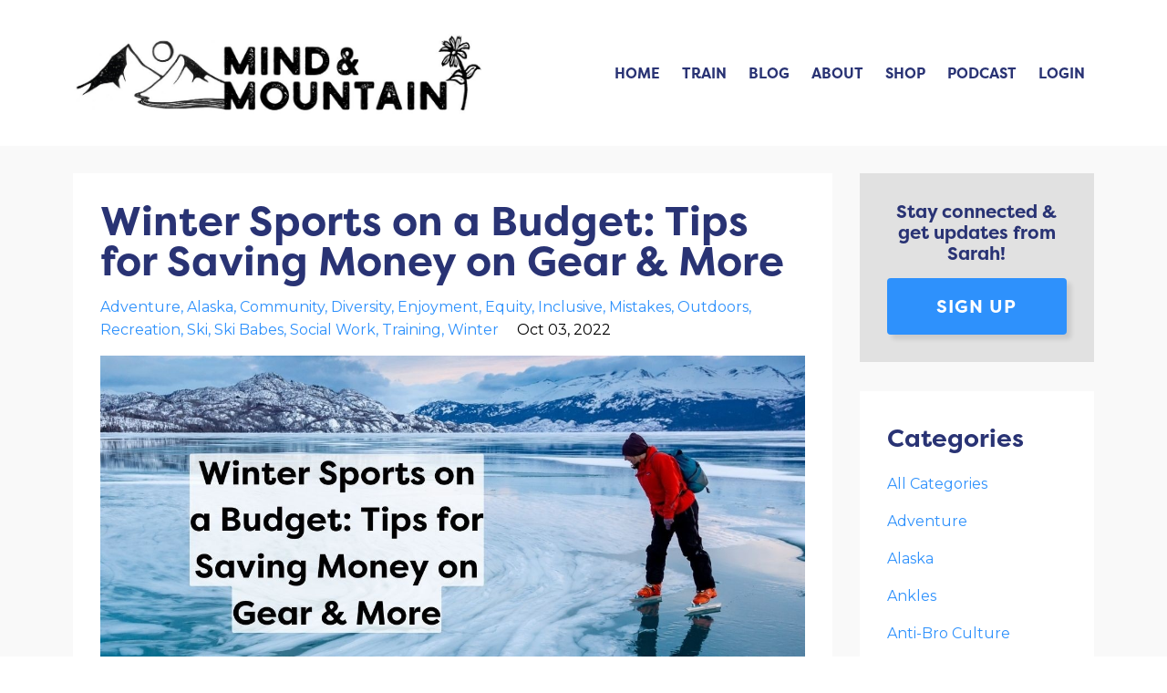

--- FILE ---
content_type: text/html; charset=utf-8
request_url: https://www.mindandmountain.co/blog?tag=social+work
body_size: 9479
content:
<!DOCTYPE html>
<html lang="en">
  <head><script async src="//pagead2.googlesyndication.com/pagead/js/adsbygoogle.js"></script>
<script> (adsbygoogle = window.adsbygoogle || []).push({
google_ad_client: "ca-pub-3314974570144267",
enable_page_level_ads: true
});
</script>

    <!-- Title and description ================================================== -->
    
              <meta name="csrf-param" content="authenticity_token">
              <meta name="csrf-token" content="fHPhuXyVbSC0MXr3Gn4qQm6Qh7WfEZ1yxaQYuKbKEbrLF3cIWs057A68X9eUv6u/MdsMn9uDhYGUwFefy+B1ig==">
            
    <title>
      
        Mind & Mountain
      
    </title>
    <meta charset="utf-8" />
    <meta content="IE=edge,chrome=1" http-equiv="X-UA-Compatible">
    <meta name="viewport" content="width=device-width, initial-scale=1, maximum-scale=1, user-scalable=no">
    

    <!-- Helpers ================================================== -->
    <meta property="og:type" content="website">
<meta property="og:url" content="https://www.mindandmountain.co/blog?tag=social+work">
<meta name="twitter:card" content="summary_large_image">




    <link href="https://kajabi-storefronts-production.kajabi-cdn.com/kajabi-storefronts-production/themes/302035/assets/favicon.png?168486139274557?v=2" rel="shortcut icon" />
    <link rel="canonical" href="https://www.mindandmountain.co/blog?tag=social+work" />

    <!-- CSS ================================================== -->
    <link rel="stylesheet" href="https://maxcdn.bootstrapcdn.com/bootstrap/4.0.0-alpha.4/css/bootstrap.min.css" integrity="sha384-2hfp1SzUoho7/TsGGGDaFdsuuDL0LX2hnUp6VkX3CUQ2K4K+xjboZdsXyp4oUHZj" crossorigin="anonymous">
    <link rel="stylesheet" href="https://maxcdn.bootstrapcdn.com/font-awesome/4.5.0/css/font-awesome.min.css">
    
      <link href="//fonts.googleapis.com/css?family=Montserrat:400,700,400italic,700italic" rel="stylesheet" type="text/css">
    
    <link rel="stylesheet" media="screen" href="https://kajabi-app-assets.kajabi-cdn.com/assets/core-0d125629e028a5a14579c81397830a1acd5cf5a9f3ec2d0de19efb9b0795fb03.css" />
    <link rel="stylesheet" media="screen" href="https://kajabi-storefronts-production.kajabi-cdn.com/kajabi-storefronts-production/themes/302035/assets/styles.css?168486139274557" />
    <link rel="stylesheet" media="screen" href="https://kajabi-storefronts-production.kajabi-cdn.com/kajabi-storefronts-production/themes/302035/assets/overrides.css?168486139274557" />

    <!-- Full Bleed Or Container ================================================== -->
    

    <!-- Header hook ================================================== -->
    <link rel="alternate" type="application/rss+xml" title="" href="https://www.mindandmountain.co/blog.rss" /><script type="text/javascript">
  var Kajabi = Kajabi || {};
</script>
<script type="text/javascript">
  Kajabi.currentSiteUser = {
    "id" : "-1",
    "type" : "Guest",
    "contactId" : "",
  };
</script>
<script type="text/javascript">
  Kajabi.theme = {
    activeThemeName: "Mind & Mountain",
    previewThemeId: null,
    editor: false
  };
</script>
<meta name="turbo-prefetch" content="false">
<meta name="p:domain_verify" content="336f574a2dc8354179a8ed35428ba203"/>

<style>
@import url('https://fonts.googleapis.com/css2?family=Montserrat:wght@300;400;600&display=swap');
 
@import url("https://use.typekit.net/ouq2tkk.css");

#sections_products_settings_btn_text.btn--outline {
    color: #ffffff !important;
    border-color: #01bce3 !important;
    border-radius: 4px;
    background-color: #01bce3 !important;
    box-shadow: 5px 5px 5px 0px rgb(0 0 0 / 10%);
    text-transform: uppercase;
    font-family: filson-pro, sans-serif;
    letter-spacing: 1px;
    font-size: 12px;
}


.hero-background.background-image.background-image--product_hero h1 {
    color: #fff;
    font-size: 50px !important;
}

.btn--solid {
    border: 2px solid;
    color: #fff;
    color: #ffffff !important;
    border-color: #01bce3 !important;
    border-radius: 4px;
    background-color: #01bce3 !important;
    box-shadow: 5px 5px 5px 0px rgb(0 0 0 / 10%);
    text-transform: uppercase;
    font-family: filson-pro, sans-serif;
    letter-spacing: 1px;
    font-size: 12px;
}

.btn {
font-size: 20px !Important;
}

h1, h2, h3, h4, h5 {
    font-family: filson-pro, sans-serif;
    font-weight: 700;
    font-style: normal;
    color: #293374;
}

.btn--solid.btn--1486164421148 {
    color: #ffffff;
    border-color: #01bce3;
    border-radius: 4px;
    background-color: #01bce3;
    box-shadow: 5px 5px 5px 0px rgb(0 0 0 / 10%);
    text-transform: uppercase;
    font-family: filson-pro, sans-serif;
    letter-spacing: 1px;
    font-size: 20px;
}

.blog__conent h2 {
    line-height: 32px;
 color: #293374;
}

h1.blog__title {
    font-size: 40px;
    line-height: 40px;
    color: #293374;
}

h2 {  line-height: 40px; }


.checkout-content-title {
    margin-top: 50px;
    margin-bottom: 40px;
    line-height: 1.3;
    font-family: filson-pro, sans-serif !important;
    font-weight: 700;
    font-style: normal;
    color: #293374 !important;
}

.header--light a {
    color: #000;
    font-family: filson-pro, sans-serif;
    font-weight: 700;
    font-style: normal;
    color: #293374 !important;
    text-transform: uppercase;
}

.blog__conent h1 {
    color: #293374 !important;
}

h2.blog__title {
    color: #000;
    font-family: filson-pro, sans-serif;
    font-weight: 700;
    font-style: normal;
    line-height: 44px !important;
    font-size: 45px;
color: #293374;
}

.blog__conent h1 {
    font-family: filson-pro, sans-serif;
    font-weight: 700;
    font-style: normal;
    line-height: 40px;
}

.blog__title a {
    color: #000;
    font-family: filson-pro, sans-serif;
    font-weight: 700;
    font-style: normal;
    line-height: 44px !important;
    font-size: 45px;
color: #293374;
}

.offer__desc p {
    color: #231f20;
    font-family: 'Montserrat', sans-serif;
    font-size: 20px;
}

.offer__desc li {
    color: #231f20;
    font-family: 'Montserrat', sans-serif;
    font-size: 20px;
}

div#section-sales_page_body p {
    color: #231f20;
    font-family: 'Montserrat', sans-serif;
    font-size: 20px;
}

#sections_sales_page_body_settings_btn_text.btn--solid {
    color: #ffffff;
       border-color: #01bce3 !important;
    border-radius: 4px;
    background-color: #01bce3 !important;
    box-shadow: 5px 5px 5px 0px rgb(0 0 0 / 10%);
    text-transform: uppercase;
    font-family: filson-pro, sans-serif;
    letter-spacing: 1px;
    font-size: 20px;
}

.section--sales_page h1 {
    margin-top: 1.5rem;
    font-family: filson-pro, sans-serif;
    font-weight: 700;
    font-style: normal;
    font-size: 40px;
    color: #293374;
}

p.offer__title {
    font-family: filson-pro, sans-serif;
    font-weight: 700;
    font-style: normal;
    font-size: 30px !important;
    color: #293374 !important;
    line-height: 29px;
}

.panel__block h5 {
    line-height: 23px;
    text-align: center;
}


.recent-post__title {
    margin-top: 1.5rem;
    margin-bottom: 0.5rem;
    display: block;
    color: #293374;
    font-weight: 700;
 font-family: filson-pro, sans-serif !important;

    font-style: normal;
    line-height: 18px;
}

.panel__heading--light {
    opacity: 1.0;
    font-family: filson-pro, sans-serif !important;
    font-weight: 700;
    font-style: normal;
    font-size: 27px;
    color: #293374;
}

</style>

<!-- Meta Pixel Code -->
<script>
!function(f,b,e,v,n,t,s)
{if(f.fbq)return;n=f.fbq=function(){n.callMethod?
n.callMethod.apply(n,arguments):n.queue.push(arguments)};
if(!f._fbq)f._fbq=n;n.push=n;n.loaded=!0;n.version='2.0';
n.queue=[];t=b.createElement(e);t.async=!0;
t.src=v;s=b.getElementsByTagName(e)[0];
s.parentNode.insertBefore(t,s)}(window, document,'script',
'https://connect.facebook.net/en_US/fbevents.js');
fbq('init', '348189072715945');
fbq('track', 'PageView');
</script>
<noscript><img height="1" width="1" style="display:none"
src="https://www.facebook.com/tr?id=348189072715945&ev=PageView&noscript=1"
/></noscript>
<!-- End Meta Pixel Code -->

<meta name="google-site-verification" content="Ids8OKa6pYbyoLM6QzOGJ5mQ8W072m-I-FGYFv-joR4" />

<!-- Google Tag Manager -->
<script>(function(w,d,s,l,i){w[l]=w[l]||[];w[l].push({'gtm.start':
new Date().getTime(),event:'gtm.js'});var f=d.getElementsByTagName(s)[0],
j=d.createElement(s),dl=l!='dataLayer'?'&l='+l:'';j.async=true;j.src=
'https://www.googletagmanager.com/gtm.js?id='+i+dl;f.parentNode.insertBefore(j,f);
})(window,document,'script','dataLayer','GTM-MFRB74Q');</script>
<!-- End Google Tag Manager --><script async src="https://www.googletagmanager.com/gtag/js?id=G-VDCCLT62MT"></script>
<script>
  window.dataLayer = window.dataLayer || [];
  function gtag(){dataLayer.push(arguments);}
  gtag('js', new Date());
  gtag('config', 'G-VDCCLT62MT');
</script>
<style type="text/css">
  #editor-overlay {
    display: none;
    border-color: #2E91FC;
    position: absolute;
    background-color: rgba(46,145,252,0.05);
    border-style: dashed;
    border-width: 3px;
    border-radius: 3px;
    pointer-events: none;
    cursor: pointer;
    z-index: 10000000000;
  }
  .editor-overlay-button {
    color: white;
    background: #2E91FC;
    border-radius: 2px;
    font-size: 13px;
    margin-inline-start: -24px;
    margin-block-start: -12px;
    padding-block: 3px;
    padding-inline: 10px;
    text-transform:uppercase;
    font-weight:bold;
    letter-spacing:1.5px;

    left: 50%;
    top: 50%;
    position: absolute;
  }
</style>
<script src="https://kajabi-app-assets.kajabi-cdn.com/vite/assets/track_analytics-999259ad.js" crossorigin="anonymous" type="module"></script><link rel="modulepreload" href="https://kajabi-app-assets.kajabi-cdn.com/vite/assets/stimulus-576c66eb.js" as="script" crossorigin="anonymous">
<link rel="modulepreload" href="https://kajabi-app-assets.kajabi-cdn.com/vite/assets/track_product_analytics-9c66ca0a.js" as="script" crossorigin="anonymous">
<link rel="modulepreload" href="https://kajabi-app-assets.kajabi-cdn.com/vite/assets/stimulus-e54d982b.js" as="script" crossorigin="anonymous">
<link rel="modulepreload" href="https://kajabi-app-assets.kajabi-cdn.com/vite/assets/trackProductAnalytics-3d5f89d8.js" as="script" crossorigin="anonymous">      <script type="text/javascript">
        if (typeof (window.rudderanalytics) === "undefined") {
          !function(){"use strict";window.RudderSnippetVersion="3.0.3";var sdkBaseUrl="https://cdn.rudderlabs.com/v3"
          ;var sdkName="rsa.min.js";var asyncScript=true;window.rudderAnalyticsBuildType="legacy",window.rudderanalytics=[]
          ;var e=["setDefaultInstanceKey","load","ready","page","track","identify","alias","group","reset","setAnonymousId","startSession","endSession","consent"]
          ;for(var n=0;n<e.length;n++){var t=e[n];window.rudderanalytics[t]=function(e){return function(){
          window.rudderanalytics.push([e].concat(Array.prototype.slice.call(arguments)))}}(t)}try{
          new Function('return import("")'),window.rudderAnalyticsBuildType="modern"}catch(a){}
          if(window.rudderAnalyticsMount=function(){
          "undefined"==typeof globalThis&&(Object.defineProperty(Object.prototype,"__globalThis_magic__",{get:function get(){
          return this},configurable:true}),__globalThis_magic__.globalThis=__globalThis_magic__,
          delete Object.prototype.__globalThis_magic__);var e=document.createElement("script")
          ;e.src="".concat(sdkBaseUrl,"/").concat(window.rudderAnalyticsBuildType,"/").concat(sdkName),e.async=asyncScript,
          document.head?document.head.appendChild(e):document.body.appendChild(e)
          },"undefined"==typeof Promise||"undefined"==typeof globalThis){var d=document.createElement("script")
          ;d.src="https://polyfill-fastly.io/v3/polyfill.min.js?version=3.111.0&features=Symbol%2CPromise&callback=rudderAnalyticsMount",
          d.async=asyncScript,document.head?document.head.appendChild(d):document.body.appendChild(d)}else{
          window.rudderAnalyticsMount()}window.rudderanalytics.load("2apYBMHHHWpiGqicceKmzPebApa","https://kajabiaarnyhwq.dataplane.rudderstack.com",{})}();
        }
      </script>
      <script type="text/javascript">
        if (typeof (window.rudderanalytics) !== "undefined") {
          rudderanalytics.page({"account_id":"18683","site_id":"19900"});
        }
      </script>
      <script type="text/javascript">
        if (typeof (window.rudderanalytics) !== "undefined") {
          (function () {
            function AnalyticsClickHandler (event) {
              const targetEl = event.target.closest('a') || event.target.closest('button');
              if (targetEl) {
                rudderanalytics.track('Site Link Clicked', Object.assign(
                  {"account_id":"18683","site_id":"19900"},
                  {
                    link_text: targetEl.textContent.trim(),
                    link_href: targetEl.href,
                    tag_name: targetEl.tagName,
                  }
                ));
              }
            };
            document.addEventListener('click', AnalyticsClickHandler);
          })();
        }
      </script>
<script>
!function(f,b,e,v,n,t,s){if(f.fbq)return;n=f.fbq=function(){n.callMethod?
n.callMethod.apply(n,arguments):n.queue.push(arguments)};if(!f._fbq)f._fbq=n;
n.push=n;n.loaded=!0;n.version='2.0';n.agent='plkajabi';n.queue=[];t=b.createElement(e);t.async=!0;
t.src=v;s=b.getElementsByTagName(e)[0];s.parentNode.insertBefore(t,s)}(window,
                                                                      document,'script','https://connect.facebook.net/en_US/fbevents.js');


fbq('init', '348189072715945');
fbq('track', "PageView");</script>
<noscript><img height="1" width="1" style="display:none"
src="https://www.facebook.com/tr?id=348189072715945&ev=PageView&noscript=1"
/></noscript>
<meta name='site_locale' content='en'><style type="text/css">
  /* Font Awesome 4 */
  .fa.fa-twitter{
    font-family:sans-serif;
  }
  .fa.fa-twitter::before{
    content:"𝕏";
    font-size:1.2em;
  }

  /* Font Awesome 5 */
  .fab.fa-twitter{
    font-family:sans-serif;
  }
  .fab.fa-twitter::before{
    content:"𝕏";
    font-size:1.2em;
  }
</style>
<link rel="stylesheet" href="https://cdn.jsdelivr.net/npm/@kajabi-ui/styles@1.0.4/dist/kajabi_products/kajabi_products.css" />
<script type="module" src="https://cdn.jsdelivr.net/npm/@pine-ds/core@3.14.0/dist/pine-core/pine-core.esm.js"></script>
<script nomodule src="https://cdn.jsdelivr.net/npm/@pine-ds/core@3.14.0/dist/pine-core/index.esm.js"></script>

  </head>
  <body>
    <div class="container container--main">
      <div class="content-wrap">
        <div id="section-header" data-section-id="header"><!-- Header Variables -->



















<!-- KJB Settings Variables -->





<style>
  .header {
    background: #fff;
  }
  
  .header .logo--text, .header--left .header-menu a {
    line-height: 100px;
  }
  .header .logo--image {
    height: 100px;
  }
  .header .logo img {
    max-height: 100px;
  }
  .announcement {
      background: #2e91fc;
      color: #fff;
    }
  /*============================================================================
    #Header User Menu Styles
  ==============================================================================*/
  .header .user__dropdown {
    background: #fff;
    top: 131px;
  }
  .header--center .user__dropdown {
    top: 50px;
  }
  
  /*============================================================================
    #Header Responsive Styles
  ==============================================================================*/
  @media (max-width: 767px) {
    .header .logo--text {
      line-height: 100px;
    }
    .header .logo--image {
      max-height: 100px;
    }
    .header .logo img {
      max-height: 100px;
    }
    .header .header-ham {
      top: 50px;
    }
  }
</style>



  <!-- Announcement Variables -->






<!-- KJB Settings Variables -->


<style>
  .announcement {
    background: #2e91fc;
    color: #fff;
  }
  a.announcement:hover {
    color: #fff;
  }
</style>



  <div class="header header--light header--left" kjb-settings-id="sections_header_settings_background_color">
    <div class="container">
      
        <a href="/" class="logo logo--image">
          <img src="https://kajabi-storefronts-production.kajabi-cdn.com/kajabi-storefronts-production/themes/302035/settings_images/dVn4h33QUyA7MPPcxBaw_file.jpg" kjb-settings-id="sections_header_settings_logo"/>
        </a>
      
      
        <div class="header-ham">
          <span></span>
          <span></span>
          <span></span>
        </div>
      
      <div kjb-settings-id="sections_header_settings_menu" class="header-menu">
        
          
            <a href="http://www.sarahmhistand.com">Home</a>
          
            <a href="https://www.mindandmountain.co/ski-babes">Train</a>
          
            <a href="https://www.mindandmountain.co/blog">Blog</a>
          
            <a href="https://www.mindandmountain.co/about">About</a>
          
            <a href="https://www.mindandmountain.co/our-store">Shop</a>
          
            <a href="https://www.mindandmountain.co/podcast">Podcast</a>
          
        
        
        <!-- User Dropdown Variables -->





<!-- KJB Settings Variables -->






  <span kjb-settings-id="sections_header_settings_language_login"><a href="/login">Login</a></span>


      </div>
    </div>
  </div>


</div>
        


        <div id="section-hero_blog" data-section-id="hero_blog">

</div>
<div id="" class="section section--global">
  <div class="container">
    <div class="row section__row">
      <div class="section__body col-lg-9">
        <div id="section-blog_listing_body" data-section-id="blog_listing_body">
  
    <div class="panel blog fluid-video">
  <div class="panel__body">
    <h2 class="blog__title"><a href="/blog/winter-sports-on-a-budget-tips-for-saving-money-on-gear-more">Winter Sports on a Budget: Tips for Saving Money on Gear & More</a></h2>
    <div class="blog__info">
      
        <span class="blog__tags" kjb-settings-id="sections_blog_listing_body_settings_show_tags">
          
            
              <a href="https://www.mindandmountain.co/blog?tag=adventure">adventure</a>
            
              <a href="https://www.mindandmountain.co/blog?tag=alaska">alaska</a>
            
              <a href="https://www.mindandmountain.co/blog?tag=community">community</a>
            
              <a href="https://www.mindandmountain.co/blog?tag=diversity">diversity</a>
            
              <a href="https://www.mindandmountain.co/blog?tag=enjoyment">enjoyment</a>
            
              <a href="https://www.mindandmountain.co/blog?tag=equity">equity</a>
            
              <a href="https://www.mindandmountain.co/blog?tag=inclusive">inclusive</a>
            
              <a href="https://www.mindandmountain.co/blog?tag=mistakes">mistakes</a>
            
              <a href="https://www.mindandmountain.co/blog?tag=outdoors">outdoors</a>
            
              <a href="https://www.mindandmountain.co/blog?tag=recreation">recreation</a>
            
              <a href="https://www.mindandmountain.co/blog?tag=ski">ski</a>
            
              <a href="https://www.mindandmountain.co/blog?tag=ski+babes">ski babes</a>
            
              <a href="https://www.mindandmountain.co/blog?tag=social+work">social work</a>
            
              <a href="https://www.mindandmountain.co/blog?tag=training">training</a>
            
              <a href="https://www.mindandmountain.co/blog?tag=winter">winter</a>
            
          
        </span>
      
      
        <span class="blog__date" kjb-settings-id="sections_blog_listing_body_settings_show_date">Oct 03, 2022</span>
      
      
    </div>
    
    
  
    
      <a href="/blog/winter-sports-on-a-budget-tips-for-saving-money-on-gear-more"><img src="https://kajabi-storefronts-production.kajabi-cdn.com/kajabi-storefronts-production/blogs/11354/images/LKHJx8UMSty5PI4fF0N5_Winter_Sports_on_a_Budget_Tips_for_Saving_Money_on_Gear_More-_Blog.jpg" class="img-fluid"/></a>
    
  


    
    
    <div class="blog__conent"><h1><span style='font-weight: 400;'>Budget-friendly Tips on Getting Out There for Less</span></h1>
<p><span style='font-weight: 400;'>If you’ve ever walked into a ski shop, you’ve probably been floored by the cost of winter gear. Things don’t get any better when looking at lift tickets for your local slopes. And all that sticker shock can be really overwhelming.</span></p>
<p><span style='font-weight: 400;'>Finances are a huge obstacle for so many folks, and nowhere is that more true than in winter sports! This form of gatekeeping creates an exclusive culture that we’re trying to break down. We want </span><strong>everyone </strong><span style='font-weight: 400;'>to have access to winter sports, no matter their budget, and without the fear of getting shut out by high price tags.</span></p>
<p><span style='font-weight: 400;'>The good news is that <strong>you don’t have to blow your budget to get out there</strong>. We’ve compiled a list of tips from outdoor recreation enthusiasts (across many platforms) to make winter sports more affordable. And we added a few from our own experiences too. </span></p>
<p><span style='font-weight: 400;'>Let’s dive right in! Here’s our best money-saving tips for getting into winter sports.</span></p>
<p><span style='font-weight: 400;'><img src='https://kajabi-storefronts-production.kajabi-cdn.com/kajabi-storefronts-production/blogs/11354/images/0buloScxSJaOmuaZ0C5U_Winter_Sports_on_a_Budget_Tips_for_Saving_Money_on_Gear_More-_person_nordic_skating_on_wild_ice.jpg'/></span></p>
<h2><span style='font-weight: 400;'>How to Save Money on Gear for Winter Sports</span></h2>
<p><span style='font-weight: 400;'>Ge</span>...</p></div>
    <a class="blog__more" href="/blog/winter-sports-on-a-budget-tips-for-saving-money-on-gear-more" kjb-settings-id="sections_blog_listing_body_settings_read_more">Continue Reading...</a>
  </div>
</div>

  
  


</div>
      </div>
      <div id="section-blog_sidebar" data-section-id="blog_sidebar">
  <div class="section__sidebar col-lg-3">
    
      
          <!-- Block Variables -->







<!-- KJB Settings Variables -->



<style>
  .panel--1486164421148 {
    background: #e1e1e1;
    color: ;
  }
</style>

<div class="panel panel--light panel--1486164421148" kjb-settings-id="sections_blog_sidebar_blocks_1486164421148_settings_background_color">
  <div class="panel__body">
    <div class="panel__block" kjb-settings-id="sections_blog_sidebar_blocks_1486164421148_settings_content">
      <h5>Stay connected &amp; get updates from Sarah!</h5>
    </div>
    












<style>
  /*============================================================================
    #Individual CTA Style
  ==============================================================================*/
  .btn--solid.btn--1486164421148 {
    background: #2e91fc !important;
    border-color: #2e91fc !important;
    color: #fff !important;
  }
  .btn--solid.btn--1486164421148:hover {
    color: #fff !important;
  }
  .btn--outline.btn--1486164421148 {
    border-color: #2e91fc !important;
    color: #2e91fc !important;
  }
  .btn--outline.btn--1486164421148:hover {
    color: #2e91fc !important;
  }
</style>
<a href="#two-step" class="btn btn-cta btn--block btn--solid btn--med btn--1486164421148" data-num-seconds="" id="" kjb-settings-id="sections_blog_sidebar_blocks_1486164421148_settings_btn_action" target="">Sign up</a>

  </div>
</div>

        
    
      
          <!-- Block Variables -->



<!-- KJB Settings Variables -->



<div class="panel" kjb-settings-id="sections_blog_sidebar_blocks_1486164426437_settings_heading">
  <div class="panel__body">
    <p class="panel__heading panel__heading--light" kjb-settings-id="sections_blog_sidebar_blocks_1486164426437_settings_heading">Categories</p>
    <a href="/blog" kjb-settings-id="sections_blog_sidebar_blocks_1486164426437_settings_all_tags">All Categories</a>
    
      
        <p><a href="https://www.mindandmountain.co/blog?tag=adventure" class="capitalize">adventure</a></p>
      
    
      
        <p><a href="https://www.mindandmountain.co/blog?tag=alaska" class="capitalize">alaska</a></p>
      
    
      
        <p><a href="https://www.mindandmountain.co/blog?tag=ankles" class="capitalize">ankles</a></p>
      
    
      
        <p><a href="https://www.mindandmountain.co/blog?tag=anti-bro+culture" class="capitalize">anti-bro culture</a></p>
      
    
      
        <p><a href="https://www.mindandmountain.co/blog?tag=back" class="capitalize">back</a></p>
      
    
      
        <p><a href="https://www.mindandmountain.co/blog?tag=backcountry" class="capitalize">backcountry</a></p>
      
    
      
        <p><a href="https://www.mindandmountain.co/blog?tag=backpacking" class="capitalize">backpacking</a></p>
      
    
      
        <p><a href="https://www.mindandmountain.co/blog?tag=bikepacking" class="capitalize">bikepacking</a></p>
      
    
      
        <p><a href="https://www.mindandmountain.co/blog?tag=body+liberation" class="capitalize">body liberation</a></p>
      
    
      
        <p><a href="https://www.mindandmountain.co/blog?tag=brooks+range" class="capitalize">brooks range</a></p>
      
    
      
        <p><a href="https://www.mindandmountain.co/blog?tag=business" class="capitalize">business</a></p>
      
    
      
        <p><a href="https://www.mindandmountain.co/blog?tag=camping" class="capitalize">camping</a></p>
      
    
      
        <p><a href="https://www.mindandmountain.co/blog?tag=caribou" class="capitalize">caribou</a></p>
      
    
      
        <p><a href="https://www.mindandmountain.co/blog?tag=community" class="capitalize">community</a></p>
      
    
      
        <p><a href="https://www.mindandmountain.co/blog?tag=community+spotlight" class="capitalize">community spotlight</a></p>
      
    
      
        <p><a href="https://www.mindandmountain.co/blog?tag=cross+training" class="capitalize">cross training</a></p>
      
    
      
        <p><a href="https://www.mindandmountain.co/blog?tag=cycles" class="capitalize">cycles</a></p>
      
    
      
        <p><a href="https://www.mindandmountain.co/blog?tag=diversity" class="capitalize">diversity</a></p>
      
    
      
        <p><a href="https://www.mindandmountain.co/blog?tag=embodied" class="capitalize">embodied</a></p>
      
    
      
        <p><a href="https://www.mindandmountain.co/blog?tag=enjoyment" class="capitalize">enjoyment</a></p>
      
    
      
        <p><a href="https://www.mindandmountain.co/blog?tag=equity" class="capitalize">equity</a></p>
      
    
      
        <p><a href="https://www.mindandmountain.co/blog?tag=fall" class="capitalize">fall</a></p>
      
    
      
        <p><a href="https://www.mindandmountain.co/blog?tag=fear" class="capitalize">fear</a></p>
      
    
      
        <p><a href="https://www.mindandmountain.co/blog?tag=fertility" class="capitalize">fertility</a></p>
      
    
      
        <p><a href="https://www.mindandmountain.co/blog?tag=functional+strength" class="capitalize">functional strength</a></p>
      
    
      
        <p><a href="https://www.mindandmountain.co/blog?tag=guest+blog" class="capitalize">guest blog</a></p>
      
    
      
        <p><a href="https://www.mindandmountain.co/blog?tag=hiking" class="capitalize">hiking</a></p>
      
    
      
        <p><a href="https://www.mindandmountain.co/blog?tag=hips" class="capitalize">hips</a></p>
      
    
      
        <p><a href="https://www.mindandmountain.co/blog?tag=inclusive" class="capitalize">inclusive</a></p>
      
    
      
        <p><a href="https://www.mindandmountain.co/blog?tag=injury+prevention" class="capitalize">injury prevention</a></p>
      
    
      
        <p><a href="https://www.mindandmountain.co/blog?tag=knees" class="capitalize">knees</a></p>
      
    
      
        <p><a href="https://www.mindandmountain.co/blog?tag=mental+health" class="capitalize">mental health</a></p>
      
    
      
        <p><a href="https://www.mindandmountain.co/blog?tag=mindset" class="capitalize">mindset</a></p>
      
    
      
        <p><a href="https://www.mindandmountain.co/blog?tag=mistakes" class="capitalize">mistakes</a></p>
      
    
      
        <p><a href="https://www.mindandmountain.co/blog?tag=nature" class="capitalize">nature</a></p>
      
    
      
        <p><a href="https://www.mindandmountain.co/blog?tag=nervous" class="capitalize">nervous</a></p>
      
    
      
        <p><a href="https://www.mindandmountain.co/blog?tag=nervous+system" class="capitalize">nervous system</a></p>
      
    
      
        <p><a href="https://www.mindandmountain.co/blog?tag=nordic+skating" class="capitalize">nordic skating</a></p>
      
    
      
        <p><a href="https://www.mindandmountain.co/blog?tag=nutrition" class="capitalize">nutrition</a></p>
      
    
      
        <p><a href="https://www.mindandmountain.co/blog?tag=outdoor+allyship" class="capitalize">outdoor allyship</a></p>
      
    
      
        <p><a href="https://www.mindandmountain.co/blog?tag=outdoors" class="capitalize">outdoors</a></p>
      
    
      
        <p><a href="https://www.mindandmountain.co/blog?tag=packrafting" class="capitalize">packrafting</a></p>
      
    
      
        <p><a href="https://www.mindandmountain.co/blog?tag=paddling" class="capitalize">paddling</a></p>
      
    
      
        <p><a href="https://www.mindandmountain.co/blog?tag=pelvic+floor" class="capitalize">pelvic floor</a></p>
      
    
      
        <p><a href="https://www.mindandmountain.co/blog?tag=play" class="capitalize">play</a></p>
      
    
      
        <p><a href="https://www.mindandmountain.co/blog?tag=podcast" class="capitalize">podcast</a></p>
      
    
      
        <p><a href="https://www.mindandmountain.co/blog?tag=pregnancy" class="capitalize">pregnancy</a></p>
      
    
      
        <p><a href="https://www.mindandmountain.co/blog?tag=recreation" class="capitalize">recreation</a></p>
      
    
      
        <p><a href="https://www.mindandmountain.co/blog?tag=reintegration" class="capitalize">reintegration</a></p>
      
    
      
        <p><a href="https://www.mindandmountain.co/blog?tag=resilience+training" class="capitalize">resilience training</a></p>
      
    
      
        <p><a href="https://www.mindandmountain.co/blog?tag=rest" class="capitalize">rest</a></p>
      
    
      
        <p><a href="https://www.mindandmountain.co/blog?tag=rivers" class="capitalize">rivers</a></p>
      
    
      
        <p><a href="https://www.mindandmountain.co/blog?tag=seasons" class="capitalize">seasons</a></p>
      
    
      
        <p><a href="https://www.mindandmountain.co/blog?tag=self+awareness" class="capitalize">self awareness</a></p>
      
    
      
        <p><a href="https://www.mindandmountain.co/blog?tag=shoulders" class="capitalize">shoulders</a></p>
      
    
      
        <p><a href="https://www.mindandmountain.co/blog?tag=ski" class="capitalize">ski</a></p>
      
    
      
        <p><a href="https://www.mindandmountain.co/blog?tag=ski+babes" class="capitalize">ski babes</a></p>
      
    
      
        <p><a href="https://www.mindandmountain.co/blog?tag=sleep" class="capitalize">sleep</a></p>
      
    
      
        <p><a href="https://www.mindandmountain.co/blog?tag=social+work" class="capitalize active">social work</a></p>
      
    
      
        <p><a href="https://www.mindandmountain.co/blog?tag=somatics" class="capitalize">somatics</a></p>
      
    
      
        <p><a href="https://www.mindandmountain.co/blog?tag=stress" class="capitalize">stress</a></p>
      
    
      
        <p><a href="https://www.mindandmountain.co/blog?tag=summer" class="capitalize">summer</a></p>
      
    
      
        <p><a href="https://www.mindandmountain.co/blog?tag=summer+strong" class="capitalize">summer strong</a></p>
      
    
      
        <p><a href="https://www.mindandmountain.co/blog?tag=team+values" class="capitalize">team values</a></p>
      
    
      
        <p><a href="https://www.mindandmountain.co/blog?tag=training" class="capitalize">training</a></p>
      
    
      
        <p><a href="https://www.mindandmountain.co/blog?tag=transitions" class="capitalize">transitions</a></p>
      
    
      
        <p><a href="https://www.mindandmountain.co/blog?tag=trip+report" class="capitalize">trip report</a></p>
      
    
      
        <p><a href="https://www.mindandmountain.co/blog?tag=vanessa" class="capitalize">vanessa</a></p>
      
    
      
        <p><a href="https://www.mindandmountain.co/blog?tag=warmup" class="capitalize">warmup</a></p>
      
    
      
        <p><a href="https://www.mindandmountain.co/blog?tag=weakest+link+syndrome" class="capitalize">weakest link syndrome</a></p>
      
    
      
        <p><a href="https://www.mindandmountain.co/blog?tag=winter" class="capitalize">winter</a></p>
      
    
      
        <p><a href="https://www.mindandmountain.co/blog?tag=workouts" class="capitalize">workouts</a></p>
      
    
      
        <p><a href="https://www.mindandmountain.co/blog?tag=wrists" class="capitalize">wrists</a></p>
      
    
      
        <p><a href="https://www.mindandmountain.co/blog?tag=yoga" class="capitalize">yoga</a></p>
      
    
  </div>
</div>

        
    
      
          <!-- Block Variables -->




<!-- KJB Settings Variables -->




<div class="panel" kjb-settings-id="sections_blog_sidebar_blocks_1486164430099_settings_heading">
  <div class="panel__body">
    <p class="panel__heading panel__heading--light" kjb-settings-id="sections_blog_sidebar_blocks_1486164430099_settings_heading">Recent Posts</p>
    
      <div class="recent-post">
        <a href="/blog/mind-mountain-2025-gift-giving-guide" class="recent-post__title">Mind & Mountain 2025 Gift + Giving Guide </a>
        
          <div class="recent-post__tags" kjb-settings-id="sections_blog_sidebar_blocks_1486164430099_settings_show_tags">
            
              <a href="https://www.mindandmountain.co/blog?tag=alaska">alaska</a>
            
              <a href="https://www.mindandmountain.co/blog?tag=business">business</a>
            
              <a href="https://www.mindandmountain.co/blog?tag=community">community</a>
            
          </div>
        
        
          <span class="recent-post__date" kjb-settings-id="sections_blog_sidebar_blocks_1486164430099_settings_show_date">Nov 24, 2025</span>
        
      </div>
    
      <div class="recent-post">
        <a href="/blog/active-in-alaska" class="recent-post__title">Mindful Movement to Get You Outdoors: My conversation with the Active in Alaska Podcast</a>
        
          <div class="recent-post__tags" kjb-settings-id="sections_blog_sidebar_blocks_1486164430099_settings_show_tags">
            
          </div>
        
        
          <span class="recent-post__date" kjb-settings-id="sections_blog_sidebar_blocks_1486164430099_settings_show_date">Oct 06, 2025</span>
        
      </div>
    
      <div class="recent-post">
        <a href="/blog/rivers-ridges-nervous-sytem-rhythms" class="recent-post__title">Brooks Range Part Two: Rivers, Ridges, and Nervous System Rhythms</a>
        
          <div class="recent-post__tags" kjb-settings-id="sections_blog_sidebar_blocks_1486164430099_settings_show_tags">
            
              <a href="https://www.mindandmountain.co/blog?tag=adventure">adventure</a>
            
              <a href="https://www.mindandmountain.co/blog?tag=alaska">alaska</a>
            
              <a href="https://www.mindandmountain.co/blog?tag=backcountry">backcountry</a>
            
              <a href="https://www.mindandmountain.co/blog?tag=backpacking">backpacking</a>
            
              <a href="https://www.mindandmountain.co/blog?tag=brooks+range">brooks range</a>
            
              <a href="https://www.mindandmountain.co/blog?tag=camping">camping</a>
            
              <a href="https://www.mindandmountain.co/blog?tag=functional+strength">functional strength</a>
            
              <a href="https://www.mindandmountain.co/blog?tag=hiking">hiking</a>
            
              <a href="https://www.mindandmountain.co/blog?tag=nature">nature</a>
            
              <a href="https://www.mindandmountain.co/blog?tag=nervous+system">nervous system</a>
            
              <a href="https://www.mindandmountain.co/blog?tag=packrafting">packrafting</a>
            
              <a href="https://www.mindandmountain.co/blog?tag=trip+report">trip report</a>
            
          </div>
        
        
          <span class="recent-post__date" kjb-settings-id="sections_blog_sidebar_blocks_1486164430099_settings_show_date">Sep 30, 2025</span>
        
      </div>
    
  </div>
</div>

        
    
  </div>



</div>
    </div>
  </div>
</div>
        <div id="section-footer" data-section-id="footer">


<style>
  .container--main {
    background: #1d1a1a;
  }
  .footer {
    background: #1d1a1a;
  }
  
</style>

  <footer class="footer footer--dark footer--left" kjb-settings-id="sections_footer_settings_background_color">
    <div class="container">
      <div class="footer__text-container">
        
          <img src="https://kajabi-storefronts-production.kajabi-cdn.com/kajabi-storefronts-production/themes/302035/settings_images/ILPRtQEaQAyuiYzG5lCv_file.jpg" class="logo footer__logo" kjb-settings-id="sections_footer_settings_logo"/>
        
        
          <span kjb-settings-id="sections_footer_settings_copyright" class="footer__copyright">&copy; 2026 Mind & Mountain LLC</span>
        
        
        
          <div kjb-settings-id="sections_footer_settings_menu" class="footer__menu">
            
              <a class="footer__menu-item" href="https://www.mindandmountain.co/pages/terms">Terms</a>
            
              <a class="footer__menu-item" href="https://www.mindandmountain.co/pages/privacy-policy">Privacy</a>
            
          </div>
        
      </div>
      <!-- Section Variables -->






















<!-- KJB Settings Variables -->

















<style>
  .footer .social-icons__icon,
  .footer .social-icons__icon:hover {
    color: #ffffff;
  }
  .footer .social-icons--round .social-icons__icon ,
  .footer .social-icons--square .social-icons__icon {
    background-color: #2e91fc;
  }
</style>


  <div class="social-icons social-icons--round social-icons--left">
    <div class="social-icons__row">
      
        <a class="social-icons__icon fa fa-facebook" href="https://www.facebook.com/smhtraining" kjb-settings-id="sections_footer_settings_social_icon_link_facebook"></a>
      
      
      
        <a class="social-icons__icon fa fa-instagram" href="https://www.instagram.com/sarahmhistand/?hl=en" kjb-settings-id="sections_footer_settings_social_icon_link_instagram"></a>
      
      
        <a class="social-icons__icon fa fa-youtube" href="https://www.youtube.com/channel/UCVyXY9xaweOVtStkcJN4LRA?view_as=subscriber" kjb-settings-id="sections_footer_settings_social_icon_link_youtube"></a>
      
      
      
      
      
      
      
      
      
      
      
      
      
    </div>
  </div>


    </div>
  </footer>


</div>
      </div>
    </div>
    
      <div id="section-pop_exit" data-section-id="pop_exit">

  





</div>
    
    <div id="section-pop_two_step" data-section-id="pop_two_step">







<style>
  #two-step {
    display: none;
    /*============================================================================
      #Background Color Override
    ==============================================================================*/
    background: #fff;
    
      /*============================================================================
        #Text Color Override
      ==============================================================================*/
      color: ;
    
  }
</style>

<div id="two-step" class="pop pop--light">
  <a class="pop__close">
    Close
  </a>
  <div class="pop__content">
    <div class="pop__inner">
      <div class="pop__body">
        
          <div class="block--1492725498873">
            
                




<style>
  .block--1492725498873 .progress-wrapper .progress-bar {
    width: 50%;
    background-color: #2e91fc;
  }
  .block--1492725498873 .progress-wrapper .progress {
    background-color: #f9f9f9;
  }
</style>

<div class="progress-wrapper" kjb-settings-id="sections_pop_two_step_blocks_1492725498873_settings_show_progress">
  <p class="progress-percent" kjb-settings-id="sections_pop_two_step_blocks_1492725498873_settings_progress_text">50% Complete</p>
  <div class="progress">
    <div class="progress-bar progress-bar-striped" kjb-settings-id="sections_pop_two_step_blocks_1492725498873_settings_progress_percent"></div>
  </div>
</div>

              
          </div>
        
          <div class="block--1492725503624">
            
                <div kjb-settings-id="sections_pop_two_step_blocks_1492725503624_settings_text">
  <h3>Yes! So glad you're here.</h3>
<p>Add your email below&nbsp;to open up your access to the 20-Min Busy Day Workout.&nbsp;</p>
<p>You'll also be included on my email list, where I send out updates &amp; resources on fitness, mental health, and adventure. It's low-pressure, lighthearted, &amp; easy to unsubscribe at anytime&nbsp;should you wish to.&nbsp;&nbsp;</p>
</div>

            
          </div>
        
        
  <form data-parsley-validate="true" data-kjb-disable-on-submit="true" action="https://www.mindandmountain.co/forms/52303/form_submissions" accept-charset="UTF-8" method="post"><input name="utf8" type="hidden" value="&#x2713;" autocomplete="off" /><input type="hidden" name="authenticity_token" value="8k0hl/XZc8vs6Zwx9027rX8Ib7EqZVqQrdeNUs4nh2eMNFV1PBMuy/+pwllJ/E1oJl5fVCAOi6Nf1WIGe7l4Mw==" autocomplete="off" /><input type="text" name="website_url" autofill="off" placeholder="Skip this field" style="display: none;" /><input type="hidden" name="kjb_fk_checksum" autofill="off" value="e6e658d86aab45b7988a81176d6bde03" />
    
    
    
    
    
    
    
    

    <style>
      /*============================================================================
        #Individual CTA Style
      ==============================================================================*/
      .btn--sections_pop_two_step_settings_btn_text.btn--solid {
        background: #2e91fc;
        border-color: #2e91fc;
        color: #fff;
      }
      .btn--sections_pop_two_step_settings_btn_text.btn--outline {
        border-color: #2e91fc;
        color: #2e91fc;
      }
    </style>
    <div class="pop__form" kjb-settings-id="sections_pop_two_step_settings_form">
      <input type="hidden" name="thank_you_url" value="https://www.sarahmhistand.com/Busy-Day-Workout">
      <div class="row optin optin--stacked">
        
          <div class="col-sm-12">
            <div class="text-field form-group"><input type="text" name="form_submission[name]" id="form_submission_name" value="" required="required" class="form-control" placeholder="Full Name" /></div>
          </div>
        
          <div class="col-sm-12">
            <div class="email-field form-group"><input required="required" class="form-control" placeholder="Email" type="email" name="form_submission[email]" id="form_submission_email" /></div>
          </div>
        
          <div class="col-sm-12">
            <div class="recaptcha-field form-group">
      <div>
        <script src="https://www.google.com/recaptcha/api.js?onload=recaptchaInit_4A70F0&render=explicit" async defer></script>
        <input id="recaptcha_4A70F0" type="text" name="g-recaptcha-response-data" />
        <div id="recaptcha_4A70F0_container" class="recaptcha-container"></div>

        <style type="text/css">
          .recaptcha-field {
            position: absolute;
            width: 0px;
            height: 0px;
            overflow: hidden;
            z-index: 10;
          }
        </style>

        <script type="text/javascript">
          window.recaptchaInit_4A70F0 = function() {
            initKajabiRecaptcha("recaptcha_4A70F0", "recaptcha_4A70F0_container", "6Lc_Wc0pAAAAAF53oyvx7dioTMB422PcvOC-vMgd");
          };
        </script>
      </div>
    </div>
          </div>
        
        <div class="col-sm-12">
          <button class="btn btn--sections_pop_two_step_settings_btn_text btn--auto btn--solid btn-form" id="form-button" type="submit" kjb-settings-id="sections_pop_two_step_settings_btn_text">Submit</button>
        </div>
      </div>
    </div>
  </form>


      </div>
    </div>
  </div>
</div>

</div>

    <!-- Javascripts ================================================== -->
    <script src="https://kajabi-app-assets.kajabi-cdn.com/assets/core-138bf53a645eb18eb9315f716f4cda794ffcfe0d65f16ae1ff7b927f8b23e24f.js"></script>
    <script charset='ISO-8859-1' src='https://fast.wistia.com/assets/external/E-v1.js'></script>
    <script charset='ISO-8859-1' src='https://fast.wistia.com/labs/crop-fill/plugin.js'></script>
    <script src="https://cdnjs.cloudflare.com/ajax/libs/ouibounce/0.0.12/ouibounce.min.js"></script>
    <script src="https://cdnjs.cloudflare.com/ajax/libs/slick-carousel/1.6.0/slick.min.js"></script>
    <script src="https://kajabi-storefronts-production.kajabi-cdn.com/kajabi-storefronts-production/themes/302035/assets/scripts.js?168486139274557"></script>
    <script src="https://www.atlasestateagents.co.uk/javascript/tether.min.js"></script><!-- Tether for Bootstrap -->
    <script src="https://maxcdn.bootstrapcdn.com/bootstrap/4.0.0-alpha.4/js/bootstrap.min.js" integrity="sha384-VjEeINv9OSwtWFLAtmc4JCtEJXXBub00gtSnszmspDLCtC0I4z4nqz7rEFbIZLLU" crossorigin="anonymous"></script>
    <script id="dsq-count-scr" src="//.disqus.com/count.js" async=""></script>
  </body>
</html>

--- FILE ---
content_type: text/html; charset=utf-8
request_url: https://www.google.com/recaptcha/api2/anchor?ar=1&k=6Lc_Wc0pAAAAAF53oyvx7dioTMB422PcvOC-vMgd&co=aHR0cHM6Ly93d3cubWluZGFuZG1vdW50YWluLmNvOjQ0Mw..&hl=en&v=PoyoqOPhxBO7pBk68S4YbpHZ&size=invisible&anchor-ms=20000&execute-ms=30000&cb=udmhl1ry5wbs
body_size: 49514
content:
<!DOCTYPE HTML><html dir="ltr" lang="en"><head><meta http-equiv="Content-Type" content="text/html; charset=UTF-8">
<meta http-equiv="X-UA-Compatible" content="IE=edge">
<title>reCAPTCHA</title>
<style type="text/css">
/* cyrillic-ext */
@font-face {
  font-family: 'Roboto';
  font-style: normal;
  font-weight: 400;
  font-stretch: 100%;
  src: url(//fonts.gstatic.com/s/roboto/v48/KFO7CnqEu92Fr1ME7kSn66aGLdTylUAMa3GUBHMdazTgWw.woff2) format('woff2');
  unicode-range: U+0460-052F, U+1C80-1C8A, U+20B4, U+2DE0-2DFF, U+A640-A69F, U+FE2E-FE2F;
}
/* cyrillic */
@font-face {
  font-family: 'Roboto';
  font-style: normal;
  font-weight: 400;
  font-stretch: 100%;
  src: url(//fonts.gstatic.com/s/roboto/v48/KFO7CnqEu92Fr1ME7kSn66aGLdTylUAMa3iUBHMdazTgWw.woff2) format('woff2');
  unicode-range: U+0301, U+0400-045F, U+0490-0491, U+04B0-04B1, U+2116;
}
/* greek-ext */
@font-face {
  font-family: 'Roboto';
  font-style: normal;
  font-weight: 400;
  font-stretch: 100%;
  src: url(//fonts.gstatic.com/s/roboto/v48/KFO7CnqEu92Fr1ME7kSn66aGLdTylUAMa3CUBHMdazTgWw.woff2) format('woff2');
  unicode-range: U+1F00-1FFF;
}
/* greek */
@font-face {
  font-family: 'Roboto';
  font-style: normal;
  font-weight: 400;
  font-stretch: 100%;
  src: url(//fonts.gstatic.com/s/roboto/v48/KFO7CnqEu92Fr1ME7kSn66aGLdTylUAMa3-UBHMdazTgWw.woff2) format('woff2');
  unicode-range: U+0370-0377, U+037A-037F, U+0384-038A, U+038C, U+038E-03A1, U+03A3-03FF;
}
/* math */
@font-face {
  font-family: 'Roboto';
  font-style: normal;
  font-weight: 400;
  font-stretch: 100%;
  src: url(//fonts.gstatic.com/s/roboto/v48/KFO7CnqEu92Fr1ME7kSn66aGLdTylUAMawCUBHMdazTgWw.woff2) format('woff2');
  unicode-range: U+0302-0303, U+0305, U+0307-0308, U+0310, U+0312, U+0315, U+031A, U+0326-0327, U+032C, U+032F-0330, U+0332-0333, U+0338, U+033A, U+0346, U+034D, U+0391-03A1, U+03A3-03A9, U+03B1-03C9, U+03D1, U+03D5-03D6, U+03F0-03F1, U+03F4-03F5, U+2016-2017, U+2034-2038, U+203C, U+2040, U+2043, U+2047, U+2050, U+2057, U+205F, U+2070-2071, U+2074-208E, U+2090-209C, U+20D0-20DC, U+20E1, U+20E5-20EF, U+2100-2112, U+2114-2115, U+2117-2121, U+2123-214F, U+2190, U+2192, U+2194-21AE, U+21B0-21E5, U+21F1-21F2, U+21F4-2211, U+2213-2214, U+2216-22FF, U+2308-230B, U+2310, U+2319, U+231C-2321, U+2336-237A, U+237C, U+2395, U+239B-23B7, U+23D0, U+23DC-23E1, U+2474-2475, U+25AF, U+25B3, U+25B7, U+25BD, U+25C1, U+25CA, U+25CC, U+25FB, U+266D-266F, U+27C0-27FF, U+2900-2AFF, U+2B0E-2B11, U+2B30-2B4C, U+2BFE, U+3030, U+FF5B, U+FF5D, U+1D400-1D7FF, U+1EE00-1EEFF;
}
/* symbols */
@font-face {
  font-family: 'Roboto';
  font-style: normal;
  font-weight: 400;
  font-stretch: 100%;
  src: url(//fonts.gstatic.com/s/roboto/v48/KFO7CnqEu92Fr1ME7kSn66aGLdTylUAMaxKUBHMdazTgWw.woff2) format('woff2');
  unicode-range: U+0001-000C, U+000E-001F, U+007F-009F, U+20DD-20E0, U+20E2-20E4, U+2150-218F, U+2190, U+2192, U+2194-2199, U+21AF, U+21E6-21F0, U+21F3, U+2218-2219, U+2299, U+22C4-22C6, U+2300-243F, U+2440-244A, U+2460-24FF, U+25A0-27BF, U+2800-28FF, U+2921-2922, U+2981, U+29BF, U+29EB, U+2B00-2BFF, U+4DC0-4DFF, U+FFF9-FFFB, U+10140-1018E, U+10190-1019C, U+101A0, U+101D0-101FD, U+102E0-102FB, U+10E60-10E7E, U+1D2C0-1D2D3, U+1D2E0-1D37F, U+1F000-1F0FF, U+1F100-1F1AD, U+1F1E6-1F1FF, U+1F30D-1F30F, U+1F315, U+1F31C, U+1F31E, U+1F320-1F32C, U+1F336, U+1F378, U+1F37D, U+1F382, U+1F393-1F39F, U+1F3A7-1F3A8, U+1F3AC-1F3AF, U+1F3C2, U+1F3C4-1F3C6, U+1F3CA-1F3CE, U+1F3D4-1F3E0, U+1F3ED, U+1F3F1-1F3F3, U+1F3F5-1F3F7, U+1F408, U+1F415, U+1F41F, U+1F426, U+1F43F, U+1F441-1F442, U+1F444, U+1F446-1F449, U+1F44C-1F44E, U+1F453, U+1F46A, U+1F47D, U+1F4A3, U+1F4B0, U+1F4B3, U+1F4B9, U+1F4BB, U+1F4BF, U+1F4C8-1F4CB, U+1F4D6, U+1F4DA, U+1F4DF, U+1F4E3-1F4E6, U+1F4EA-1F4ED, U+1F4F7, U+1F4F9-1F4FB, U+1F4FD-1F4FE, U+1F503, U+1F507-1F50B, U+1F50D, U+1F512-1F513, U+1F53E-1F54A, U+1F54F-1F5FA, U+1F610, U+1F650-1F67F, U+1F687, U+1F68D, U+1F691, U+1F694, U+1F698, U+1F6AD, U+1F6B2, U+1F6B9-1F6BA, U+1F6BC, U+1F6C6-1F6CF, U+1F6D3-1F6D7, U+1F6E0-1F6EA, U+1F6F0-1F6F3, U+1F6F7-1F6FC, U+1F700-1F7FF, U+1F800-1F80B, U+1F810-1F847, U+1F850-1F859, U+1F860-1F887, U+1F890-1F8AD, U+1F8B0-1F8BB, U+1F8C0-1F8C1, U+1F900-1F90B, U+1F93B, U+1F946, U+1F984, U+1F996, U+1F9E9, U+1FA00-1FA6F, U+1FA70-1FA7C, U+1FA80-1FA89, U+1FA8F-1FAC6, U+1FACE-1FADC, U+1FADF-1FAE9, U+1FAF0-1FAF8, U+1FB00-1FBFF;
}
/* vietnamese */
@font-face {
  font-family: 'Roboto';
  font-style: normal;
  font-weight: 400;
  font-stretch: 100%;
  src: url(//fonts.gstatic.com/s/roboto/v48/KFO7CnqEu92Fr1ME7kSn66aGLdTylUAMa3OUBHMdazTgWw.woff2) format('woff2');
  unicode-range: U+0102-0103, U+0110-0111, U+0128-0129, U+0168-0169, U+01A0-01A1, U+01AF-01B0, U+0300-0301, U+0303-0304, U+0308-0309, U+0323, U+0329, U+1EA0-1EF9, U+20AB;
}
/* latin-ext */
@font-face {
  font-family: 'Roboto';
  font-style: normal;
  font-weight: 400;
  font-stretch: 100%;
  src: url(//fonts.gstatic.com/s/roboto/v48/KFO7CnqEu92Fr1ME7kSn66aGLdTylUAMa3KUBHMdazTgWw.woff2) format('woff2');
  unicode-range: U+0100-02BA, U+02BD-02C5, U+02C7-02CC, U+02CE-02D7, U+02DD-02FF, U+0304, U+0308, U+0329, U+1D00-1DBF, U+1E00-1E9F, U+1EF2-1EFF, U+2020, U+20A0-20AB, U+20AD-20C0, U+2113, U+2C60-2C7F, U+A720-A7FF;
}
/* latin */
@font-face {
  font-family: 'Roboto';
  font-style: normal;
  font-weight: 400;
  font-stretch: 100%;
  src: url(//fonts.gstatic.com/s/roboto/v48/KFO7CnqEu92Fr1ME7kSn66aGLdTylUAMa3yUBHMdazQ.woff2) format('woff2');
  unicode-range: U+0000-00FF, U+0131, U+0152-0153, U+02BB-02BC, U+02C6, U+02DA, U+02DC, U+0304, U+0308, U+0329, U+2000-206F, U+20AC, U+2122, U+2191, U+2193, U+2212, U+2215, U+FEFF, U+FFFD;
}
/* cyrillic-ext */
@font-face {
  font-family: 'Roboto';
  font-style: normal;
  font-weight: 500;
  font-stretch: 100%;
  src: url(//fonts.gstatic.com/s/roboto/v48/KFO7CnqEu92Fr1ME7kSn66aGLdTylUAMa3GUBHMdazTgWw.woff2) format('woff2');
  unicode-range: U+0460-052F, U+1C80-1C8A, U+20B4, U+2DE0-2DFF, U+A640-A69F, U+FE2E-FE2F;
}
/* cyrillic */
@font-face {
  font-family: 'Roboto';
  font-style: normal;
  font-weight: 500;
  font-stretch: 100%;
  src: url(//fonts.gstatic.com/s/roboto/v48/KFO7CnqEu92Fr1ME7kSn66aGLdTylUAMa3iUBHMdazTgWw.woff2) format('woff2');
  unicode-range: U+0301, U+0400-045F, U+0490-0491, U+04B0-04B1, U+2116;
}
/* greek-ext */
@font-face {
  font-family: 'Roboto';
  font-style: normal;
  font-weight: 500;
  font-stretch: 100%;
  src: url(//fonts.gstatic.com/s/roboto/v48/KFO7CnqEu92Fr1ME7kSn66aGLdTylUAMa3CUBHMdazTgWw.woff2) format('woff2');
  unicode-range: U+1F00-1FFF;
}
/* greek */
@font-face {
  font-family: 'Roboto';
  font-style: normal;
  font-weight: 500;
  font-stretch: 100%;
  src: url(//fonts.gstatic.com/s/roboto/v48/KFO7CnqEu92Fr1ME7kSn66aGLdTylUAMa3-UBHMdazTgWw.woff2) format('woff2');
  unicode-range: U+0370-0377, U+037A-037F, U+0384-038A, U+038C, U+038E-03A1, U+03A3-03FF;
}
/* math */
@font-face {
  font-family: 'Roboto';
  font-style: normal;
  font-weight: 500;
  font-stretch: 100%;
  src: url(//fonts.gstatic.com/s/roboto/v48/KFO7CnqEu92Fr1ME7kSn66aGLdTylUAMawCUBHMdazTgWw.woff2) format('woff2');
  unicode-range: U+0302-0303, U+0305, U+0307-0308, U+0310, U+0312, U+0315, U+031A, U+0326-0327, U+032C, U+032F-0330, U+0332-0333, U+0338, U+033A, U+0346, U+034D, U+0391-03A1, U+03A3-03A9, U+03B1-03C9, U+03D1, U+03D5-03D6, U+03F0-03F1, U+03F4-03F5, U+2016-2017, U+2034-2038, U+203C, U+2040, U+2043, U+2047, U+2050, U+2057, U+205F, U+2070-2071, U+2074-208E, U+2090-209C, U+20D0-20DC, U+20E1, U+20E5-20EF, U+2100-2112, U+2114-2115, U+2117-2121, U+2123-214F, U+2190, U+2192, U+2194-21AE, U+21B0-21E5, U+21F1-21F2, U+21F4-2211, U+2213-2214, U+2216-22FF, U+2308-230B, U+2310, U+2319, U+231C-2321, U+2336-237A, U+237C, U+2395, U+239B-23B7, U+23D0, U+23DC-23E1, U+2474-2475, U+25AF, U+25B3, U+25B7, U+25BD, U+25C1, U+25CA, U+25CC, U+25FB, U+266D-266F, U+27C0-27FF, U+2900-2AFF, U+2B0E-2B11, U+2B30-2B4C, U+2BFE, U+3030, U+FF5B, U+FF5D, U+1D400-1D7FF, U+1EE00-1EEFF;
}
/* symbols */
@font-face {
  font-family: 'Roboto';
  font-style: normal;
  font-weight: 500;
  font-stretch: 100%;
  src: url(//fonts.gstatic.com/s/roboto/v48/KFO7CnqEu92Fr1ME7kSn66aGLdTylUAMaxKUBHMdazTgWw.woff2) format('woff2');
  unicode-range: U+0001-000C, U+000E-001F, U+007F-009F, U+20DD-20E0, U+20E2-20E4, U+2150-218F, U+2190, U+2192, U+2194-2199, U+21AF, U+21E6-21F0, U+21F3, U+2218-2219, U+2299, U+22C4-22C6, U+2300-243F, U+2440-244A, U+2460-24FF, U+25A0-27BF, U+2800-28FF, U+2921-2922, U+2981, U+29BF, U+29EB, U+2B00-2BFF, U+4DC0-4DFF, U+FFF9-FFFB, U+10140-1018E, U+10190-1019C, U+101A0, U+101D0-101FD, U+102E0-102FB, U+10E60-10E7E, U+1D2C0-1D2D3, U+1D2E0-1D37F, U+1F000-1F0FF, U+1F100-1F1AD, U+1F1E6-1F1FF, U+1F30D-1F30F, U+1F315, U+1F31C, U+1F31E, U+1F320-1F32C, U+1F336, U+1F378, U+1F37D, U+1F382, U+1F393-1F39F, U+1F3A7-1F3A8, U+1F3AC-1F3AF, U+1F3C2, U+1F3C4-1F3C6, U+1F3CA-1F3CE, U+1F3D4-1F3E0, U+1F3ED, U+1F3F1-1F3F3, U+1F3F5-1F3F7, U+1F408, U+1F415, U+1F41F, U+1F426, U+1F43F, U+1F441-1F442, U+1F444, U+1F446-1F449, U+1F44C-1F44E, U+1F453, U+1F46A, U+1F47D, U+1F4A3, U+1F4B0, U+1F4B3, U+1F4B9, U+1F4BB, U+1F4BF, U+1F4C8-1F4CB, U+1F4D6, U+1F4DA, U+1F4DF, U+1F4E3-1F4E6, U+1F4EA-1F4ED, U+1F4F7, U+1F4F9-1F4FB, U+1F4FD-1F4FE, U+1F503, U+1F507-1F50B, U+1F50D, U+1F512-1F513, U+1F53E-1F54A, U+1F54F-1F5FA, U+1F610, U+1F650-1F67F, U+1F687, U+1F68D, U+1F691, U+1F694, U+1F698, U+1F6AD, U+1F6B2, U+1F6B9-1F6BA, U+1F6BC, U+1F6C6-1F6CF, U+1F6D3-1F6D7, U+1F6E0-1F6EA, U+1F6F0-1F6F3, U+1F6F7-1F6FC, U+1F700-1F7FF, U+1F800-1F80B, U+1F810-1F847, U+1F850-1F859, U+1F860-1F887, U+1F890-1F8AD, U+1F8B0-1F8BB, U+1F8C0-1F8C1, U+1F900-1F90B, U+1F93B, U+1F946, U+1F984, U+1F996, U+1F9E9, U+1FA00-1FA6F, U+1FA70-1FA7C, U+1FA80-1FA89, U+1FA8F-1FAC6, U+1FACE-1FADC, U+1FADF-1FAE9, U+1FAF0-1FAF8, U+1FB00-1FBFF;
}
/* vietnamese */
@font-face {
  font-family: 'Roboto';
  font-style: normal;
  font-weight: 500;
  font-stretch: 100%;
  src: url(//fonts.gstatic.com/s/roboto/v48/KFO7CnqEu92Fr1ME7kSn66aGLdTylUAMa3OUBHMdazTgWw.woff2) format('woff2');
  unicode-range: U+0102-0103, U+0110-0111, U+0128-0129, U+0168-0169, U+01A0-01A1, U+01AF-01B0, U+0300-0301, U+0303-0304, U+0308-0309, U+0323, U+0329, U+1EA0-1EF9, U+20AB;
}
/* latin-ext */
@font-face {
  font-family: 'Roboto';
  font-style: normal;
  font-weight: 500;
  font-stretch: 100%;
  src: url(//fonts.gstatic.com/s/roboto/v48/KFO7CnqEu92Fr1ME7kSn66aGLdTylUAMa3KUBHMdazTgWw.woff2) format('woff2');
  unicode-range: U+0100-02BA, U+02BD-02C5, U+02C7-02CC, U+02CE-02D7, U+02DD-02FF, U+0304, U+0308, U+0329, U+1D00-1DBF, U+1E00-1E9F, U+1EF2-1EFF, U+2020, U+20A0-20AB, U+20AD-20C0, U+2113, U+2C60-2C7F, U+A720-A7FF;
}
/* latin */
@font-face {
  font-family: 'Roboto';
  font-style: normal;
  font-weight: 500;
  font-stretch: 100%;
  src: url(//fonts.gstatic.com/s/roboto/v48/KFO7CnqEu92Fr1ME7kSn66aGLdTylUAMa3yUBHMdazQ.woff2) format('woff2');
  unicode-range: U+0000-00FF, U+0131, U+0152-0153, U+02BB-02BC, U+02C6, U+02DA, U+02DC, U+0304, U+0308, U+0329, U+2000-206F, U+20AC, U+2122, U+2191, U+2193, U+2212, U+2215, U+FEFF, U+FFFD;
}
/* cyrillic-ext */
@font-face {
  font-family: 'Roboto';
  font-style: normal;
  font-weight: 900;
  font-stretch: 100%;
  src: url(//fonts.gstatic.com/s/roboto/v48/KFO7CnqEu92Fr1ME7kSn66aGLdTylUAMa3GUBHMdazTgWw.woff2) format('woff2');
  unicode-range: U+0460-052F, U+1C80-1C8A, U+20B4, U+2DE0-2DFF, U+A640-A69F, U+FE2E-FE2F;
}
/* cyrillic */
@font-face {
  font-family: 'Roboto';
  font-style: normal;
  font-weight: 900;
  font-stretch: 100%;
  src: url(//fonts.gstatic.com/s/roboto/v48/KFO7CnqEu92Fr1ME7kSn66aGLdTylUAMa3iUBHMdazTgWw.woff2) format('woff2');
  unicode-range: U+0301, U+0400-045F, U+0490-0491, U+04B0-04B1, U+2116;
}
/* greek-ext */
@font-face {
  font-family: 'Roboto';
  font-style: normal;
  font-weight: 900;
  font-stretch: 100%;
  src: url(//fonts.gstatic.com/s/roboto/v48/KFO7CnqEu92Fr1ME7kSn66aGLdTylUAMa3CUBHMdazTgWw.woff2) format('woff2');
  unicode-range: U+1F00-1FFF;
}
/* greek */
@font-face {
  font-family: 'Roboto';
  font-style: normal;
  font-weight: 900;
  font-stretch: 100%;
  src: url(//fonts.gstatic.com/s/roboto/v48/KFO7CnqEu92Fr1ME7kSn66aGLdTylUAMa3-UBHMdazTgWw.woff2) format('woff2');
  unicode-range: U+0370-0377, U+037A-037F, U+0384-038A, U+038C, U+038E-03A1, U+03A3-03FF;
}
/* math */
@font-face {
  font-family: 'Roboto';
  font-style: normal;
  font-weight: 900;
  font-stretch: 100%;
  src: url(//fonts.gstatic.com/s/roboto/v48/KFO7CnqEu92Fr1ME7kSn66aGLdTylUAMawCUBHMdazTgWw.woff2) format('woff2');
  unicode-range: U+0302-0303, U+0305, U+0307-0308, U+0310, U+0312, U+0315, U+031A, U+0326-0327, U+032C, U+032F-0330, U+0332-0333, U+0338, U+033A, U+0346, U+034D, U+0391-03A1, U+03A3-03A9, U+03B1-03C9, U+03D1, U+03D5-03D6, U+03F0-03F1, U+03F4-03F5, U+2016-2017, U+2034-2038, U+203C, U+2040, U+2043, U+2047, U+2050, U+2057, U+205F, U+2070-2071, U+2074-208E, U+2090-209C, U+20D0-20DC, U+20E1, U+20E5-20EF, U+2100-2112, U+2114-2115, U+2117-2121, U+2123-214F, U+2190, U+2192, U+2194-21AE, U+21B0-21E5, U+21F1-21F2, U+21F4-2211, U+2213-2214, U+2216-22FF, U+2308-230B, U+2310, U+2319, U+231C-2321, U+2336-237A, U+237C, U+2395, U+239B-23B7, U+23D0, U+23DC-23E1, U+2474-2475, U+25AF, U+25B3, U+25B7, U+25BD, U+25C1, U+25CA, U+25CC, U+25FB, U+266D-266F, U+27C0-27FF, U+2900-2AFF, U+2B0E-2B11, U+2B30-2B4C, U+2BFE, U+3030, U+FF5B, U+FF5D, U+1D400-1D7FF, U+1EE00-1EEFF;
}
/* symbols */
@font-face {
  font-family: 'Roboto';
  font-style: normal;
  font-weight: 900;
  font-stretch: 100%;
  src: url(//fonts.gstatic.com/s/roboto/v48/KFO7CnqEu92Fr1ME7kSn66aGLdTylUAMaxKUBHMdazTgWw.woff2) format('woff2');
  unicode-range: U+0001-000C, U+000E-001F, U+007F-009F, U+20DD-20E0, U+20E2-20E4, U+2150-218F, U+2190, U+2192, U+2194-2199, U+21AF, U+21E6-21F0, U+21F3, U+2218-2219, U+2299, U+22C4-22C6, U+2300-243F, U+2440-244A, U+2460-24FF, U+25A0-27BF, U+2800-28FF, U+2921-2922, U+2981, U+29BF, U+29EB, U+2B00-2BFF, U+4DC0-4DFF, U+FFF9-FFFB, U+10140-1018E, U+10190-1019C, U+101A0, U+101D0-101FD, U+102E0-102FB, U+10E60-10E7E, U+1D2C0-1D2D3, U+1D2E0-1D37F, U+1F000-1F0FF, U+1F100-1F1AD, U+1F1E6-1F1FF, U+1F30D-1F30F, U+1F315, U+1F31C, U+1F31E, U+1F320-1F32C, U+1F336, U+1F378, U+1F37D, U+1F382, U+1F393-1F39F, U+1F3A7-1F3A8, U+1F3AC-1F3AF, U+1F3C2, U+1F3C4-1F3C6, U+1F3CA-1F3CE, U+1F3D4-1F3E0, U+1F3ED, U+1F3F1-1F3F3, U+1F3F5-1F3F7, U+1F408, U+1F415, U+1F41F, U+1F426, U+1F43F, U+1F441-1F442, U+1F444, U+1F446-1F449, U+1F44C-1F44E, U+1F453, U+1F46A, U+1F47D, U+1F4A3, U+1F4B0, U+1F4B3, U+1F4B9, U+1F4BB, U+1F4BF, U+1F4C8-1F4CB, U+1F4D6, U+1F4DA, U+1F4DF, U+1F4E3-1F4E6, U+1F4EA-1F4ED, U+1F4F7, U+1F4F9-1F4FB, U+1F4FD-1F4FE, U+1F503, U+1F507-1F50B, U+1F50D, U+1F512-1F513, U+1F53E-1F54A, U+1F54F-1F5FA, U+1F610, U+1F650-1F67F, U+1F687, U+1F68D, U+1F691, U+1F694, U+1F698, U+1F6AD, U+1F6B2, U+1F6B9-1F6BA, U+1F6BC, U+1F6C6-1F6CF, U+1F6D3-1F6D7, U+1F6E0-1F6EA, U+1F6F0-1F6F3, U+1F6F7-1F6FC, U+1F700-1F7FF, U+1F800-1F80B, U+1F810-1F847, U+1F850-1F859, U+1F860-1F887, U+1F890-1F8AD, U+1F8B0-1F8BB, U+1F8C0-1F8C1, U+1F900-1F90B, U+1F93B, U+1F946, U+1F984, U+1F996, U+1F9E9, U+1FA00-1FA6F, U+1FA70-1FA7C, U+1FA80-1FA89, U+1FA8F-1FAC6, U+1FACE-1FADC, U+1FADF-1FAE9, U+1FAF0-1FAF8, U+1FB00-1FBFF;
}
/* vietnamese */
@font-face {
  font-family: 'Roboto';
  font-style: normal;
  font-weight: 900;
  font-stretch: 100%;
  src: url(//fonts.gstatic.com/s/roboto/v48/KFO7CnqEu92Fr1ME7kSn66aGLdTylUAMa3OUBHMdazTgWw.woff2) format('woff2');
  unicode-range: U+0102-0103, U+0110-0111, U+0128-0129, U+0168-0169, U+01A0-01A1, U+01AF-01B0, U+0300-0301, U+0303-0304, U+0308-0309, U+0323, U+0329, U+1EA0-1EF9, U+20AB;
}
/* latin-ext */
@font-face {
  font-family: 'Roboto';
  font-style: normal;
  font-weight: 900;
  font-stretch: 100%;
  src: url(//fonts.gstatic.com/s/roboto/v48/KFO7CnqEu92Fr1ME7kSn66aGLdTylUAMa3KUBHMdazTgWw.woff2) format('woff2');
  unicode-range: U+0100-02BA, U+02BD-02C5, U+02C7-02CC, U+02CE-02D7, U+02DD-02FF, U+0304, U+0308, U+0329, U+1D00-1DBF, U+1E00-1E9F, U+1EF2-1EFF, U+2020, U+20A0-20AB, U+20AD-20C0, U+2113, U+2C60-2C7F, U+A720-A7FF;
}
/* latin */
@font-face {
  font-family: 'Roboto';
  font-style: normal;
  font-weight: 900;
  font-stretch: 100%;
  src: url(//fonts.gstatic.com/s/roboto/v48/KFO7CnqEu92Fr1ME7kSn66aGLdTylUAMa3yUBHMdazQ.woff2) format('woff2');
  unicode-range: U+0000-00FF, U+0131, U+0152-0153, U+02BB-02BC, U+02C6, U+02DA, U+02DC, U+0304, U+0308, U+0329, U+2000-206F, U+20AC, U+2122, U+2191, U+2193, U+2212, U+2215, U+FEFF, U+FFFD;
}

</style>
<link rel="stylesheet" type="text/css" href="https://www.gstatic.com/recaptcha/releases/PoyoqOPhxBO7pBk68S4YbpHZ/styles__ltr.css">
<script nonce="6eYeNEwc6SGwYo2RIzZKDw" type="text/javascript">window['__recaptcha_api'] = 'https://www.google.com/recaptcha/api2/';</script>
<script type="text/javascript" src="https://www.gstatic.com/recaptcha/releases/PoyoqOPhxBO7pBk68S4YbpHZ/recaptcha__en.js" nonce="6eYeNEwc6SGwYo2RIzZKDw">
      
    </script></head>
<body><div id="rc-anchor-alert" class="rc-anchor-alert"></div>
<input type="hidden" id="recaptcha-token" value="[base64]">
<script type="text/javascript" nonce="6eYeNEwc6SGwYo2RIzZKDw">
      recaptcha.anchor.Main.init("[\x22ainput\x22,[\x22bgdata\x22,\x22\x22,\[base64]/[base64]/[base64]/bmV3IHJbeF0oY1swXSk6RT09Mj9uZXcgclt4XShjWzBdLGNbMV0pOkU9PTM/bmV3IHJbeF0oY1swXSxjWzFdLGNbMl0pOkU9PTQ/[base64]/[base64]/[base64]/[base64]/[base64]/[base64]/[base64]/[base64]\x22,\[base64]\\u003d\\u003d\x22,\[base64]/CtsODwpFWZsK4b3BNM14bwp/DvMOfVMKKw5HDjDNVVWDCjkMewp9iw4vClW9iUAhjwrvCgDsST3wlAcOADcOnw5kDw47DhgjDjXZVw7/DoTU3w4XCtQEEPcOnwr9Cw4DDiMO0w5zCosKvD8Oqw4fDomkfw5F0w7p8DsK6HsKAwpAJdMOTwoozwr4BSMOpw4Y4FwrDg8OOwp8Xw5wiTMKDMcOIwrrCt8OYWR1dSD/CuT/CpzbDnMKNWMO9wp7CiMOlBAIkJw/[base64]/[base64]/CqQDDgMOsJBHCmjvDs8Kff8KtJ3E/flZGHGnCgMKvw78wwqV2LhFrw4jCu8KKw4bDlcKaw4PCghAzOcOBAQfDgAZKw7vCgcOPdcOpwqfDqTPDpcKRwqRLH8KlwqfDosOneSghUcKUw6/CtGkYbWdAw4zDgsKaw7cIcRTCi8Kvw6nDncKmwrXCihM8w6tow5fDnQzDvMOXYm9FFG8Fw6tIb8Kvw5t5fmzDo8KjwpfDjl4oNcKyKMKkw4E6w6hiLcKPGXDCnnc6V8O1w7lhwrscRFdIwrwYRHvClxjCgsK0w4pLP8KJVknDicOEw7fCsz3Cp8O+w6DCr8OaRMO/CVXCjMKYw5vCqiErTEnDnTPDoxPDs8KERm1tAMKZGcOvGlsKJwEMw5pLWz/ChztTWVZNDcO7cQDDjsOjwrHDjg4pUMOtdQ/[base64]/CizHCssO4KS8Rw6UXHW11w7PCqMOMA2TCnVEfT8OKE8KICcKXMsOKwqdAwo3CmA8rEkLDsljDsFLCtGtSZ8KywptIFsKKIUU8wqfDkcKND3NzXcOyCsKkwo7CiA/[base64]/Dsm/DusOyPsOhLMKcdVzDvTTCliLDrVdiwoMsRMKXGMOxwq3CjGtKVnrCj8KyMyF9w5EtwpQmw7hjcyR1w68valPDoSHCk0sIwr3Cm8KTw4FPw4XDp8KnOXhvDMK6bsORw7xkacOIwodTNXRnw5/[base64]/CkCTDuXDDr8KIw7JRWcKlworDncOwN8OWw7/[base64]/[base64]/[base64]/w4IRwq5KGzbCqi86XsO/w7xWwoHCocOxX8OZZ8K+wpnCicOKXTNYw5zDk8KCw7VBw7LCgnzCh8O4w7dFw4xHw5LCscKPw7MlRD7CpiUAwo4aw7TCqMOnwr0PCFZEwpN3w73DqRLCrcOHw7IiwrpZwpgIS8ObwrvCtAtMwq4VAUsZw6jDpnrCqyUzw4Fvw5HDgn/[base64]/JMOUecK5w5F2DsKZwq8Dw7t7wpfDokMGw6c4w7oUIkQjwq3CoGhXRMOmw7dfw4cbwqdcaMOFw43Do8KTw4cUW8OWKGrDgCfCsMOGwqTCtwzCrXfDsMOQw7PCmTPCuX3DhkHCscK1wrjDicKeLsKJw7x8GMK/ZsKWIsOIHcKWw44uw6wxw5zDqsKHw4N5DcKpwrvDuBFvccK4w6ZlwooJw5prw61mc8KBCcOTLcOzKTQKYAY4Vh3DtArDscKsJMOhwpV+QygXIcO4w7DDkBXDhX5tXcK7w5XCs8Oxw5jDr8KvMsO4w5/DgxvCosOqwo7Dj2hUBcOKwpZPwos9wr9WwrAQwrVuwoBzH1R5McKmfMK0w6piZ8KLwqfDk8Oew4XCpMK4EcKeKALDu8KybS94AcKgYTbDg8KPfcKRMCdkLsOmA3lPwpTDmzg6esK6w7gKw5rCuMKOw6LCk8K3w4bCvT3DnQbCpMOsBnU7eyl/worCk2XCiHHDsgbChsKJw7QiwqYOw4hrfGJmcgPCk2clwrIuw6NSw4LDgx3DnSjDqMKTElN1w6DDkcOuw5zCqh3CmMKTUsOww71Iw6MyQypQfsKsw6DDucOMwp/[base64]/CqsKawo5KGz8Bw4hffTzDosOxw61vBXXCvzXDtsKIw5x+fi9YwpXDpDt5wpllJ3LCn8KUw63CtlVjw5tEwo7CpDrDkwJ/w7/[base64]/w7FLXl7CghvDrSgEw5DDt8OSw6JKw5PDvggVw7TDpsKLSsOtVENmYV43wq/[base64]/wrB7fSjDiMKAQShTwqsGesOvw4Q9wp7ChSHDkQzCshfDnMK0ZsKywrzCqgzDgcKBw7bDr357O8K2I8KhwpbDlw/CqsO4TcKWwobCrMK/fAZEw5bCtWjDkQvDsHZ4A8O4cH5gOsKtw7vCiMKmfBnCuQzDjzHDtcK+w6VEwogdZcO6w5rDl8OOw5cHwrtrH8OpOEBAwoc2bQLDpcO5TsODw7vCjm5MMgTDj0/DgsKxw5rDusOnw7TDqyUOw73DjEjCo8K6w7EewoTCjgRsesK+CMKVw7fCqcK8JAnCojRPw6TDosKSwrFAw4PDkyjDkMKuUXYtLBIlTzU6BMKjw5bCqnxtacO5w7sdKsKZYmrCp8OHwrjCrMOgwp5pNHQBJVQpDDRIecK9w69/ElrDlsKbIcKpw69MQwrCiQHDjADCqMK3wpfChF9LeA0Pw5FMdhTDvT4gwqJkQcOrw7HDi1LDpcOlw41Aw6fDqsOtSMOxeUPCr8OSw6vDqcOWCsOew7PCl8KJw40pwpllwoUwwqrDisOPw7kHw5TDvMK7w6nCvBxoIMKyZsOwSUDDnkkwwpbCqFwIw7nDiRhuwp0Aw5/CsAfDhkdZDMKkwqdHOsOvE8K8HsK7wpYHw7LCiz/[base64]/[base64]/Dt8OFF1TDvsOQBSNXw6lywonDucKeRR/[base64]/[base64]/CjmVuNcKIKwfDicOxdhHDqh/CssKhQx9cdMKGw5DCnEc/w6vCgcO+eMOWw5rCpsOBw71Kw5rDlcKuXhzCoERSwp/Dj8Opw6skWyzDiMOEecK3w685FcOQwrXCg8OJwp3CosOpN8KYwoHCgMKQMTA3EFEXAD5VwogFWENjIk53K8K6AsOofFjDscKdNwI2w5HDjj/CmcKIF8OtK8Onwq/CmXgzCQhnw5MONsK9w5cML8O2w7fDv0TCuAEgw5bDuTtvw6lXAEduw7DDh8OoL27DmcKvN8OFMMKBN8OAwr7Dk1jDtcOgIMOoM1XDsg/CgsOmwr/CryVAb8O9wp1bNWpNVUHCnnc+ecKVw65AwoMrZUjCgk7ClEAdwpVnw7vDmcKQwoLDhMOMOxNFwpgzZsKfeHQqCRvCpnhPSC5/wpA/[base64]/wqXCjQVvwqXCt2zDocOJIMOaRi0zHcOoFGQdwr/CnsKJw6hVRMOxXmzDjmDDmBHCvcKBS1ZTasKiw4LCghjCpcOOwq7DnEFOUWTDk8Ocw6zCm8OUwqzCpg5lwqnDvMOZwpZmwqcHw4MBG3Yvw6rDgcKKGyrCuMOyVBXDpkrDqsOPPEBxwq0cwolnw6M/w47DvScww4FAAcOxw6kSwpPDnB40YcOGwr/[base64]/[base64]/DnMKHdxtJw7DCjGTCgDHDrcKqO0AQwqjDsUMew6PCmyhWRBPCosOwwqwuwr/Cp8O7wqEhwpc6AMOYw5vClRDCrMO8wqPCq8OawrpBw4YDBDnDvBhmwos8w7ZtGFrCgi4sJsOqRBI9XiTDn8OVw6HCunHCh8Oow71UOsKxIsKhw5UYw73DmcOZRMKiw40pw6c2w758dHXDgCAewpALwo02wr/DrMK5DsOdwpnDrhp5w6A3YMOjX0nCsUpIw6kRf0F2w7vChltefMKmdMKRV8K2E8KjRmvChCrCm8OrM8KKLgvCjH7DucOsEsK7w5tOR8KeccK2w4PDqsOUwrpJO8OBwqfDowPCucOrwqHDn8OzOUQuIALDm3/DgCkMFsKNGBbDiMKCw7ESaQgCwoXClcKOUBzCgVZhw4DCrxR7VMKzVMOGw45RwodkQC42wq7CvCfCpsKRHUwoSB0cAmPCr8OfeRPDtxDCu24SQ8Khw5XCisKkKAp4wpcNw73DtgV7dx3CqTUhw5xzwrt9K1cFbMKtw7TDo8K9w4AgwqXDicORMD/Cm8K+wqdOwobDjFzCj8OyRR7Co8K2wqBjw7w6w4nCl8KOwrlGw4nCjnvCu8K0woFEazrDsMOBcUzDiVAsbEzCtsO3IMKvRcO8w6VaB8Kbw79PRGliCC/[base64]/DqMOPw4ZVwpBAw4BgKC/Cu8OpPcKYL8KQWlTCmATDg8Krw4vCrEU3wqsCw7fCvMOsw7Ulw6vCkMOZQ8KoUcK9DMK4ZGnDuX9cwojDr08LTwzCkcK5RElxFcOtDcKqw4RBTSjDk8KBA8O3Ki/Dk3nCjMKPw5DCmF1lwp8AwqFFw4XDigbChsK8BzsKwq0UwqLDusKEwobClsOgwpZSwo3DjcOHw6/[base64]/CqMOdwpHCo8OrwoLDsMOnasO6w68dw64tPcKtw6tywonDtj1cWBACw5ZlwohKFC8uS8KbwqDCrcKjw6fCiQvDoQwmCMOwZcOAaMONw6/CisO/[base64]/CgTwZMMO+IAhJwo7DhMOTSk/[base64]/[base64]/DnFVsNMOAw7xXw5htw7xVLMKbUsKgBcOWZcK+w7oLwrw2w4cLTMKmOMOMOcKSw6XDjsKsw4DDpSQOwr7Dq2k9KcOWe8Kgf8K0asOjKyRTWsKSw5TDscOJw47ChsOCRClDNsKmAFhBwr7CpcKcwpPCnMO/HMO7EVxeRgJ0a3VECsObXsKdw5rChcKqwqRVwonDrcONw7NDT8OodsOHTMObw7oew6HCs8K5wqTCscKmw6ImO0fDuU3Dn8OOCn/[base64]/DnsKMHsOPw5FMwoALw4RRQcOwwrt5w4EdwoVdJsOBPw1MdMKYw6wOwqXDi8O8wrY9w4jDji3DnR3CvcOLJ39vJMO8bsKrOlE5w5JMwqB5w7oKwrYmwoDCtCnDiMOIGMKTw5BdwpbCjcKydsKtw6fDkQxnaQ/DghTCj8KZHsKlPMOZIhd6w40AwonDrHUqwprDk05jc8O9UEjCtsOPKcOIfXVKCsO2w7g8w7wbw5/DgQPDuSk7w587TAfCgsOKw7rDhsKAwqI3QwoOwrpuwr/DgMOzw5MjwrETw4rCggIWw4Juw49ww5c5w5Bsw4nCqsKUAkPCkX19wrBKayw9woLCpsOtN8OrNXvDhcOSYcKAwqTCh8OpdMK3wpfCisKqwr07w5U3JsO9w5AXwrxcF1trMGgvPcOOP33Dn8OiKsK9U8ODw4oBw4IsUxoNPcOJwoTDtnxYPsKUwqbDsMKGwo/CmToMwpfDgGpVwoBpw4V+w7/CvcOzwqwPKcK2MWRIdjjCmTpOw61xDmRHw6TCusK2w5bCg105w6vDmMOPdSDCmsO9wqfDhcOpwrDCr2vDssKLZ8OiMcK/wrLCisKjw6TDh8KHw5nCpsKtwrN9cxEewofDtlbCjSUUcsKcT8OlwpzCqsOHw5MBwofCvcKBw548TClFDAdTw69nw5DChcOFfsKiQlHCvcKGw4TDmMOFEsKmWcOmGsOxfMKiQiPDhirCnVXDnn/ClMO1JTLDsw3CicKdw59xwprDkx0twqnDrsOzOsKDRl8Ud3l0wp1FdcKowo/Dt1ZsB8Kywpguw5AiMnzCkQFOdGcZGTTCrSdSZCTChi3DnlQew47DnXEiw43CsMKND3xKwr7CgcKpw5FVwrRww7p2DcOiwqPCsQ7DmnLCikRuw6LDuVvDj8KFwrwawrQxR8Ohwr/Ck8OGw4dIw4Yfw7vDmRXChAJObR/CqsOmw5LCtcKgMcOdw4HDvH/DhsO1XsKJFnc6w67CqsOVOXAtY8K/WzYEwrMNwqUAwoMUdcOmD37Ci8Kmw5o2csKjdh1jw6xgwrvCpgBpX8O7A1bCjcKeLFbCvcKWCRd/wpRmw4VDVsKZw7XChsOpBsO/WXYAw5TDu8O1w70rFMKSwollw7XDtyJffsOXbgrDpMOqbhbDolPCrn7Cg8KkwrvCgcKdKibCksOfIBBfwrMaDTZfwqQJR0PCoALDsBIvLcOKd8OXw6zDg2fDgcOQw7vDpnPDg1bCo3PClcK2w75uw48ELVwOZsK7wpDCqzbCj8O0w5jCsTQOQhZ/[base64]/VhjCtizDncKLLcK5K8OwNcOfw7dmwo7DkV/[base64]/w6d1dV3CrcO6wr/DoRjCtMOebTNLFRXCusKJw542wqI2wobDhnxNUcKIOMK0UGnClVo+w5HDkMOaw5sJwrhZPsOvw7FHw5F7wpVGRMKpw5nDjsKfKsOPPV/DkT5fwqXCozHCssK2wq0KQ8KkwrvCvVISPmDCsmdiEBPDhV8xwoTCm8O5w704ax8UXcO0wpDDjMKXdsKNwpwJwrRsQcKvwqsnRsOrAEQGdkxZwq/DrMOawoHDrcKmOS0UwrEpesKLcwLCqUXCvcKewr5WBTYYwo9/w5JdEMO7OcO7w4Z4JX5WAj7CpMKKasO2VMKUIMO0w4E2wo0bwqbCp8O8w5QWGTXDj8Kzw4AEO03DpMODw43CiMObw65DwpFeXxLDhxfCqx3CrcOow5/[base64]/CmXgeO8OsHnwZwrF0ZcKvHMOMw4XClgViwp1Ow7fChWfCtE7DjsOjO3vChyDCiV1Vw7wldSjDlcOVwr0gEsOtw5/Dn2vDp0jCsjdJccOvc8OtdcOBJDANCCZWwpMPw4/DiFcCRsOiwqHDpcOzwoMIb8KTFcONw49Pw4oeAsOfwrrDrgnDoTHDscOaajrCjsKSD8K7woTCg0QhM1vDnC/CusOHw699I8OVKsOpw69uw4NxcFfCrMOODsKBLiEGw4nDpxRuw6V0XkTCtRZiw4pzwrt3w7sgTgLCrgPCh8OVw7rCkMOtw6HCrEbCqsK+w4lFwox/w68DJsKZY8O/PsKxWATDl8O/[base64]/VD7DlAISwq/ClFdRd8KKw6TCpMKVw4B9w6d/TsOnCn3CpyDDiG5kTcOFwptew53ChCw/w6NpR8O2w57CuMOXVSzDoi8Fw4rCih4zwoNPc0fDuRDCncKTwoXCsG7CnRDDmANmbcOiwpXCkcOAw6TCgTogw7vDuMOJaiDCqMOkw7TChsKGUlApwqzCmhAsGlEHw77DncOPwpTCmF5UClTDjRrDrMK3UMOeFFRDwrDDncO/CsKDwrdRw7dhwq/[base64]/CuDLCnSzDswbDuzbDlMONBXooTDVhwr3Cr15pw43DgcKFwqMKwpPDgsK8ThtHwrFLwrtbbcOTGXvCiRzDt8K8ZEhtEVPDlMKEfiHCq0Mew4EFw6cbIhcIP33DpcKkfmDCgMK4ScKtTsO0wqlRR8KlX0E/w7LDjmrDtixYw7xVZQhTwrFLwqLDonfDvSE6Fm1Tw6bCtcKBw698w4RnE8O5wp9lw4/DjsOzw7nDiEvDmsOGw5HDuUpTaAXCrsOmw7geesO5w7Eaw4jCrCRYw7NITEpRAMOEwrILwq/CuMKCw41nf8KQL8O0d8KwN3dSwpMBw4nCr8Kcw4XDqx/[base64]/DjMOJw43Dv1FQw5bCg8K3wqwIecOmwrHDpRTDqXjDuTQzwoLDsnTDuFEIBMOkD8K+w4vDuifCnmLDocKGwr0LwotJCMOaw6YHw7kBOcKRw6IgDsO4SHR7GcOkK8K/UERvw7sXw7zCicOpwrQhwprCuDbDpy5Sbh7CqSXDmMKew4l9wpjClhLDtiwgwrfCo8KDw4jClQQVw4jDglTCkcKxbMKZw7HCh8K1woXDnUAawpxewo/[base64]/FmLCoRUSHwJ7w43CgHIlDgTDoEvDrcKtG8K1RF7ChjlqcMKhw67CtBsXw5bCmA3CsMO2a8KRGVIBV8KiwpoUw6IbRMOrRcOXYArDk8KJFzQHw4PDhEBKa8Oiw6rCo8O5w4vDosKEw6VVw7g8wrtTwqNIw6LCrX0xwoBdCirCicOGesOWwp9qw7/DlgIlw6Njw4zCr3/CqAnDmMKFwplsfcK4Y8OBQy3CusKUCMKrw69Rw67CjT1Uwq0vLm/DsAJaw4MaYkJDRV3CsMKwwqLDlMOefjYHwoPCpktgb8O9BAp/w4FwwpLDi2XCpF7DiWLCpcKnw5EnwqpJw6DCtsK4ZcOOWhLChcKKwpAbw6pOw7F5w59vw7N3wpZMw4N+DXpDwro+BUtJbRfDvzktw4PDucKRw5rCsMKmUMOUEsO4w4BPwqZHKGHCkT9IK2hcw5XDtRMmwr/[base64]/w7nCiyjClcKnw5jCkiVMQsKrS2sVW8OQYMOOw5TDpsOcw4o3w4DCtMOkbE/CmGMYwoDDr1Ihf8KkwrN6wrjCrT3ChgdANigpw6HDhMOBw5w0wpgkw4rDssKtFDPDn8K/[base64]/DjsKXA8OEwrHDhcKnZ8K9EMKrw6AiMV82w5bDlHfClcK8w7DCiADCv3nDjDdAw4TCncOOwqM9UsKPw6/CkBXDisOYOADDvsOrw6Z/fz1yO8KWEXV+w4VlasOfwo7CgsKccsKNw6zDocOKwoXDgyJ/wq9uwpYew6LCmcO5QW7CgVnCosKMPQAIwqJDwop6KsKQdxkkwrXCrMOew7k+cAI/acKoR8KHZMKtTAIZw4RXw5NpYcKGesOHEcKUWsOzw6l2w5TCr8K9w7rCiXE9OcKMw70Aw6zCl8KAwpsiwodhcFN6bMOuw7ccw5cCfhTDnkXDoMOTaTzDp8OYwpDCiGPDjDJsIxIQAhfCtH/[base64]/Drw1qQHLCqcK5w7kXwrkiCggdw5HDgMK4OsKZWhnClsOaw6rCh8KAwqHDqMK/wrrCrgrDpMOPw4cVwqPCicK2JH7Ctz0JdMK/wrbDtMObwpwZw7hIeMOAw5dxM8O5QsOCwr3DriYOwofDncObVcKYwqdKBkAxwo9jw6jCiMO7wo7Cky3CmcOYRRvDm8Onwq/[base64]/[base64]/wqtZwr/[base64]/CiRR8A1/DvnE4fMKqwrXDocKGasOVw4VZw7Ynw4fCizdLw7F5HTppVQF2P8OMCsOJwqZZwqnDtMKBwr1SDsKFwpZBB8OVwpQACRsvwotKw77CpcO7DMOAwp3DpsOhw5PClsOsfB0LFy7DkQZ6LsOzwqrDtzPDrwrDixzCk8OPwqgpLQnDpm/DusKJRMOGw7saw6kIw5zCjsOcwoJFchDCoTZ8Vg0DwqXDm8KUTMO1wq7CowZ1wp0NARfDsMO/UsOOKcKseMKvw6DCmGF5w4/CisKTwoBnwqLCp3/[base64]/w73DqMKawrLCgUHCmsKxwr7Dm8OxR8OPNVYSR8OcXlgGbFB/wp1mw57Dr0DChCPDmcKPEwfDpg3Dj8OLCcK6wrDCo8OSw7YAw4fCuE3CpkwgUGs9w4DDkxLDrMOGw47CvMKqS8O2w58yDABQwrkRHQF4Mjx/M8ObFTTDpcK1RgBbwo45wpHDrcKiT8KwTgLCiylhwrEOC3DCnFYldMOsw7PDgEnCnHZ7esOJKVZ2wonDjlENw5crR8KpwqbCnsK1N8Odw4bCgHPDuGhHw5FowpHDqsO/wphMJ8Kvw5nDpMKIw4o9BsKqU8O4NwLCuT7CssKlw6VoUMKIDsK3w6UhMMKow53Ch1V0wrzDs2XDnFgASxkIw40VQcKUw4fDjmzCjcK4wqjDmis4JsOeHsKmOCHCpmTChDhpN3rDtQ1/dMO0UDzDjsOmwoJxCVbCi0fDqCjCnMKvJ8KGJ8OWw7vDs8OdwoUKDkQ3w6/[base64]/w5PDiQ7DkEzCl8KHIsKWwqLDlnLClcKjesKrw7wnQS9gbMKYw5t4HUzDh8OyFMODw5vCpTVuRQbCkmQYwpx7w47DtwTCmyo7wprDkMK9wpQ8wrDCpzc0JMO2KEwZwoBxOsK4YRXCnMKNPw/Do1BiwpFCYMO6PcOyw5U/b8KmYHvDjxALw6URw6hbCT5UfMOiSsK/wpdXScKyQsO8Q34Iwq7Clj7DpcKVwpxoAGAnTi4Gw7zDtsOUw4vClsOECWTDo0lOa8KKw6AkUsOhw6nCjzkgwqvCtMKhEg5awqw8VcOMdcKCwoAFbW7DnWYZN8O6KSLCvsKCHsKoQV3DmlHDtsOTeRQqw5VdwqjDlwTChRXDkh/[base64]/[base64]/DkArCr8O1OVIvw4o/KcKOw45QNArCsE7CuAgEwrrDsQPDi1LCjcKgYsO9wpdkwoHDlH/Cv3rDtsKCIw/DqMO3A8Kfw4HDilBqJ3LCqMOhbUHCqG1fw7vDoMK+Aj7ChcOpw4ZDw7UPBMOmLMK1eCjCpHLCs2YAw4N2P27CpsKKwozCr8OXw7/DmcOqw6cjw7F/wqLDp8OuwobCpMOwwp8bw5zCmxfDnG97w5fDkcKMw7PDgcORwoLDmMKuLGLCnMKocWwrKMKmDcK8BwfCisK3w69Nw7vDosOQwo3DtjBaDMKvK8Klwr7Cg8K8MFPCnAFcw4nDn8KCwrHDjcKuw5A5w5Esw6rDmsOAw4TClcKAGMKFZzDDncK/[base64]/ClhLClnYHVz/CnXfDosOkcUIaw603wpfCmW9gRzUvGcKAEQnCocO+b8Oqw5dtWsOGw5d0w7rDo8OIw6Bew4kTw4sAecKxw4UJARjDvyJawoAcw7DCh8OZI0s6WcOXHQPDs2jCtSlECmUnwpAkwpzCphfCvyjDvUEuwo/[base64]/DqMO9ZB5+w4vDmFUJaAJUW8Kww7xDc8O/wqXCqm7DoTAvb8OkQETCpsOvwq/CtcK5wqPDlxxBcS0EeA9YMMKpw7BoYn/Do8KfBcKnYjTCkBvCnjnCh8O4wqrCpCzDvsOHwr3Ct8OoG8OIIcOJG0HCs2gRRsKQw7XDosKKwrfDl8KDw4dTwq0vw5/Dj8K3QcKVwo3CuG/CpMKEWn7DrsO9w7g/MA7CrMKIB8OZIcOIw5DCj8KhMRXChFzCksOYw4oowrpwwohJUHV4BxFew4fCizjDlxs6STRTw5MbfA8BMsOjJXZUw5UwNg4DwrIjW8OHc8KiXDPDkn3DusKhw7nDkWnCjsOyGzp1G2nCvcKSw5zDj8KObsOnIcOyw67CiWPDjsKDBlfChMOyBcOVwobDrcOXTiDCii/[base64]/CjWgWdsOHw4BYYcO/w51jRMORw7bDiipBwp52w47CmXxPecOjw67CscOWcMK/wqTDuMKcdMOcwrTCkQBpeVJfcgrDtMKow4s6C8OrUENVw7XCrWPDvArDilQGZ8KCw5QnXcK8wqMYw4HDisObGkzDoMKOeUjDvEXDisOPBcOuw5/CjB45wr7ChsOVw7XDksKwwpnCpg4/[base64]/DhAzCrQtbP8OfIcKsc0XDjjjDnAdmD8KWwrTCusKCw5gXdsOBIsOWw7/CkMKbNW3DmsKYwqATwrEZw4PDo8ONfV3CusK9B8Oqw7/Cp8K+wr8GwpIiHjfDsMK2eFvClk/DskBqYxsvYcORwrbCsmlGa07DrcKCUsOxHMOITD4/SkUWAQ7CjTbDuMK0w5TCi8KWwrVgwqfDrxrCoBrCrDPCr8Oqw6XCscO9wpkewo0idR0BM1IVw4vCmnLDuXXDkBTCusK3YRM5agk0wrtYw7ZxVsKawoVOSivDksOiw6/CiMOBZ8O1U8OZw7fChcKnw4bDlj3CosKMw6DDhMKaXDUtwpDCpsOqwqLDnSQ5w7jDnMKfw5bCqy0Sw4MXIsKvWgHCosK+w7x4S8O8KEPDo3RjI0J2RcOQw5tHDQLDiXfChiFuIWBrRSvDtsODwoPCui7Cgj5xWCd3w78SOG1uwo/[base64]/[base64]/[base64]/w6fCgxdDw7PDrx/Cn8KVb1/CqAzCmBnDlR4bEMKjIQjDujpqwpxKwpolw5bDsD9Xw597wpXDpMKewpt4woPDpcOoNTZpFMOydsOfK8KIwoLDggnCuS/DgjhIwqvDsVTDokxOV8KPwqTDoMKHw5rDg8KIw6fCo8OcN8KZwonDrg/CsW/CoMKLRMKhJMOXeBVow7jClW7Dr8OXSMO4bMKGOx0bR8OMZsObeRTDtVQGZcKMw5HCrMKuw4HClDAawrsAwrc5w5lSw6DCgyTCmm4Ew5XDnljCicOeQ08Qw4sAwrsCwqdURcKlwoQ2BcKXwqLCgMKqUcKFfi8Zw4DCrMKfLjZ2GjXCiMKlw4/DhAjDrRLCiMKVPivDocOWw7bCtVIrdsOLwqgeTW5OW8OkwprDkEjDrXEOwoFVYsKbbTlMwoDDhcOfUUtgTRLCt8K1EmTCuxXCo8KFZMO4Rno3wqx/dMKnwo/Clh9hcMO4GMKiLGDDosOYwrZawpTDsCbCoMOZwrE7TnMpw53DmcOpw7tnw6k0GsO1U2Z2w4TDt8ONJ3vDkHHCsgRTZcO1w7RiDsOKenQpw6vDrgA3RMKUVsODwr/DksOICcKSwqbCmRXCusOeDjJbfkhmUjXDjWDCtMKcKMOIH8KzXzvDlEASMQIdAMKCw5Y5w7PDpCoiB1U7OMOdwqNwTmdOES9dw4hwwqoHMXd/U8OwwppUwqIxWiVjFnN/BgbCr8O3On5JwpPCgMKoD8KqFFnChSXCmw4QbzzDvsKecsKZUsOCwoHDm1nCjjQgw4XDkQ3CnMKgw6kcbMOEw5duwoorwpnDiMOOw67Dq8KvIsO0dyUlGcKpC3kDe8Kbw6LDlhTCu8OEwqfCnMOnJT/DsjppQcOHHwfCl8O5HMOBRmHCmMOpRsKcJcKywqfDqB0zwoEzwp/[base64]/CssOYwo5tZMO3wq7Dkm8MH2rCqCY4wqYwwrMnworCrljCs8OTw6HDsw5OwprCpsKqBmXDjcKQw5Qew63DtyxUw680wrANw48yw7TDpsOVeMOQwo4MwoVhP8K8L8OIdhjDmkjDqsOzL8K/fMKCw4xbwqxuSMOWw7Ukw4lZwpYuW8KGw4DCucOkUnAMw7hUwoDCnMOCFcO5w5TCv8Krwod/wo/[base64]/w43ClB4bUsOgR8OLXcKHwo0GwrbDjUhYw6PDg8KieMOSFcKiO8O+wqgUTzbCtjrChsO9e8KIIj/[base64]/KUPCixbCpcOmNEpjByo3D0jClMKZwpU4w5TCrsKwwoEuBz4IP18eY8OQJcO5w65HX8Kbw78qwoBxw4XDvCzDtj7Ci8KiS00Rw5/Cowduw5rDksK3w48Jw7NxNcKqwq4POcKEwqY4w6nDiMOAbMOMw47CmsOqZMKBAsKHb8OoKwPDrQrDlBhHw73CtB13CWPCgcOtK8OLw6lLwqk4VMOkwrnDq8KWYR/CuwtDw73DvxXDokBqwoxjw7bCiXt4axgWw5DDmQFlwoTDn8KCw7Zcwro9w6jCu8KuSAQvCi7Dqy1WVMO3KsOgYXbCi8O/XnJZw53DgsO/w7HCgGXDucK/TnE3wo9RwoTDuEvDscOnwoPCoMKgwr7Dq8K0wqlneMKaGEg7wpkGDl9hw5ZlwpXCqMOZw6V+B8Kre8O8DMKEIEbCg1TDjT8ow5PCkcODeVQOUGnCni4mHxzCicK4YDDDqy3DsF/Cg1kIw6txdALCtcOoSMKJw5TCuMKFwp/[base64]/T8KMXTXCn25LWcOiMMOvBcK7w6XDgsOADlQ5wrnCvcKVw6deWD9lAWTCkxQ6w7jCnsKjAGfCtlkcHyrDmw/[base64]/DkMKVwrvClcOsGsKRZBhyRxlKwrE7wrJ/wpBGwoTCqG7Dn1/DtgZfw6rDoXcOw6lYbXZdw5/CmBLCrcKEAR5qPVTDpXbCt8K2Em7CnsOZw7xkLxAjw6ofScKOK8KhwpF0w4ooVsOMTcKbw5N8w7fCoEXCrsKuwpE0YsKaw5x2TFbCjXNsOMOeEsO8IMOFG8KTTGzDiQTDv1XDlEnDtzDDgsONw4dRwqB6wqPCq8Khw5/[base64]/CsGLCk3DDtT5Dw7QCL8KOTX8HwrrDjihzVEfCrF4rwoXDlGjDisKEw67CuE0sw63CvBw7wp/Cp8OjwqTCuMO1L2/[base64]/P8ONw6YGAsOFwovCrsK0w7FeFMKKX8OHahvCp8KUwrgRwpUZwqvDiULDhMKGw4/DvCrDs8KRwrHDtsK1YcO4aH53wqzCoTYbWMK2wr3DscOZw6TCtsKPecKvw7/[base64]/DiMOuw5omwrojNMOTNcKSEwrCtXhKCMKsw7jDogJ6YcOLHcOPw682ccOAwr4LRX8Bwq4rGWfCrMKGw4VBZBDDm3BMLB/DpjAOJMO3wqXChCFiw6/DicKUw6YlMsKrw5nDhsOgP8Opw7jDkRXDnRQFUsOJwrMtw6hjKMKzwr8dZ8Kyw5/Dg2pyOm3DtiwFdCpUw6jCmkPCmMKZw4PDuTBxHMKeMxzCpAvDjRjDllrDqx/DqsO/w4XChRUkwpUzG8KfwpXCvHDDmsOlKcOZwr/DnH8meUrDrMOUwrLCmWUONkzDncKLf8Kzw6NPwr7DucK9fgjCuTvDoUDCh8K+worCpgE2UcKXF8OUHMOGw5Nywr/DmEzDncO6wogiCcKZPsKaccKKAcKMw6BTwrx/wrt6DMK/wqfDssOaw5FMwojCpsOww69gw4oXwrInw5DDtVJJw4cHw6PDrcKTwqjDoDDCqF7Cpg7Dnz3CrMOLwoTDtsKMwptHczIKXnxuZynDmSDDvcKpw7XDtcKkHMKIw4lPaiLCsk1xeQ/CmQ14bsKoA8KjDw/[base64]/[base64]/[base64]/[base64]/DpcKOw7HDix1RED0iXcO9Q8KlFsO/b8KPCAFNwoJ+wo0cwp97JXjDlhwGNsKjKsKQw7luw7TDlMKIeRHCnEsTwoBEwqLClghUw5g9w68QD0bDilNaJ1piw6/DlcOeDMKUMVPDr8Oawplgw4/Dq8OHKcK+wrV5w701OmINwrhaFVzCqBTCuCHDg23Dqz7Cg01Iw7vCqh3DqsOHw57CkgHCo8O1ThZ2wptTw74gwpjDosOWDjRIwp0yw555ccKWQMO4XsOqAktrSsKuLDTDk8OPZMKkaC8FwpHDhsOqw4LDvMK/LGIMw4QLFxXDtmfDisOVDsKHwqHDmzvDvcOGw6tnw586wqxUwqNpw67CglVcw4IOYiN0wojDmsKBw7PCpMKpwr/[base64]\\u003d\\u003d\x22],null,[\x22conf\x22,null,\x226Lc_Wc0pAAAAAF53oyvx7dioTMB422PcvOC-vMgd\x22,0,null,null,null,1,[21,125,63,73,95,87,41,43,42,83,102,105,109,121],[1017145,275],0,null,null,null,null,0,null,0,null,700,1,null,0,\[base64]/76lBhnEnQkZnOKMAhmv8xEZ\x22,0,0,null,null,1,null,0,0,null,null,null,0],\x22https://www.mindandmountain.co:443\x22,null,[3,1,1],null,null,null,0,3600,[\x22https://www.google.com/intl/en/policies/privacy/\x22,\x22https://www.google.com/intl/en/policies/terms/\x22],\x22ReSMgc4rz9dKvO9hbD6IlfK3g8VY6UquKpK8NfL6Ldk\\u003d\x22,0,0,null,1,1768999700211,0,0,[29],null,[147],\x22RC-5694KyuUEM-j8g\x22,null,null,null,null,null,\x220dAFcWeA5yfxro7h-Dpjo7NflvkTjXUP--4ze0SEQXqtXUig7auIQe_O5kESLkdC7nvBFTK68BSnvRTuoGtqcXI5QMA6l5gcAzsQ\x22,1769082500151]");
    </script></body></html>

--- FILE ---
content_type: text/html; charset=utf-8
request_url: https://www.google.com/recaptcha/api2/aframe
body_size: -248
content:
<!DOCTYPE HTML><html><head><meta http-equiv="content-type" content="text/html; charset=UTF-8"></head><body><script nonce="RFge1aVrGf1E3TKNqvPJRg">/** Anti-fraud and anti-abuse applications only. See google.com/recaptcha */ try{var clients={'sodar':'https://pagead2.googlesyndication.com/pagead/sodar?'};window.addEventListener("message",function(a){try{if(a.source===window.parent){var b=JSON.parse(a.data);var c=clients[b['id']];if(c){var d=document.createElement('img');d.src=c+b['params']+'&rc='+(localStorage.getItem("rc::a")?sessionStorage.getItem("rc::b"):"");window.document.body.appendChild(d);sessionStorage.setItem("rc::e",parseInt(sessionStorage.getItem("rc::e")||0)+1);localStorage.setItem("rc::h",'1768996103067');}}}catch(b){}});window.parent.postMessage("_grecaptcha_ready", "*");}catch(b){}</script></body></html>